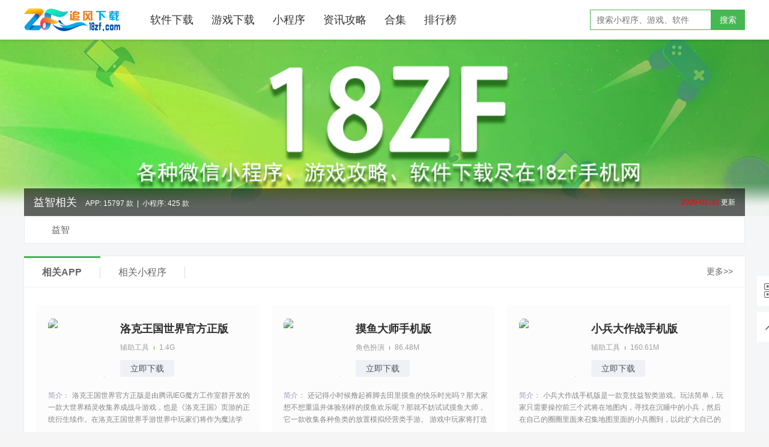

--- FILE ---
content_type: text/html; charset=utf-8
request_url: http://www.18zf.net/tag/yizhi/
body_size: 9831
content:
<!doctype html>
<html>
<head>
<meta http-equiv="Content-Type" content="text/html; charset=utf-8" />
<title>益智小程序_益智APP软件免费下载_益智哪里下载比较好-追风下载站</title>
<meta name="keywords" content="益智,益智app免费下载,益智哪个好" />
<meta name="description" content="益智app有哪些，2021最火益智排行榜，益智免费下载就来追风下载站，本站为大家整理了益智类app免费下载，更多益智app无捆绑安全绿色软件欢迎大家来下载体验" />

<meta http-equiv="X-UA-Compatible" content="IE=Edge" />
<meta http-equiv="mobile-agent" content="format=xhtml; url=http://m.18zf.net/tag//tag/yizhi//">
<meta http-equiv="mobile-agent" content="format=html5; url=http://m.18zf.net/tag//tag/yizhi//">
<meta name="renderer" content="webkit">
<meta name="applicable-device" content="pc">
<meta name="robots" content="all">
<meta http-equiv="Cache-Control" content="no-transform" />
<meta http-equiv="Cache-Control" content="no-siteapp" />
<link rel="stylesheet" href="/static/css/common.css">
<link href="/static/v1/css/base.css" type="text/css" rel="stylesheet">
<link href="/static/v1/css/label.css" type="text/css" rel="stylesheet">
<link rel="shortcut icon" type="image/x-icon" href="/static/img/favicon.ico">
<script type="text/javascript" src="/static/v1/js/jquery.js"></script>
<script type="text/javascript" src="/static/v1/js/config.js"></script>
<script type="text/javascript">
if(/AppleWebKit.*mobile/i.test(navigator.userAgent)){if(window.location.href.indexOf("from=mobile")==-1&&document.cookie.indexOf("from=mobile")==-1){try{if(/Android|webOS|iPhone|iPod|iPad/i.test(navigator.userAgent)){window.location.href="http://m.18zf.net"+location.pathname}}catch(e){}}}
</script>
</head>
<body class="newbg">
<div class="header">
<div class="logo-wrap">
<div class="inner bigw">
<h1 class="logo">追风下载站</h1>
<span class="header-nav-btn icon-sanheng"></span>
<div class="header-nav">
<a href="/soft/">软件下载</a>
<a href="/youxi/">游戏下载</a>
<a href="/app/">小程序</a>

<a href="/topic/">资讯攻略</a>
<a href="/zt/">合集</a>
<a href="/top/">排行榜</a>
</div>
<form class="header-search" action='/e/sch/index.php' method="GET" name="search_news">
<input type="hidden" name="field" value="2">
<input type="text" class="query" name="keyboard" placeholder="搜索小程序、游戏、软件">
<button class="submit" type="submit">搜索</button>
</form>
</div>
</div>
</div>
<div class="t_bg" style="background-image:url(/static/images/def_pc.jpg)"></div>
<div class="t_box">
<div class="t_title">
<h1>益智相关</h1>
<span>APP: 15797 款 &nbsp;|&nbsp; 小程序: 425 款</span>
<span class="fr"><FONT color=red>2026-01-31</FONT> 更新</span>
</div>
<div class="t_main">
<div class="t_desc">益智</div>
</div>
</div>
<div class="main_wrap">
<ul class="tab_menu clearfix">
<li class="cur"><span>相关APP</span></li>
<li><span>相关小程序</span></li>
<a href="/stags/752-0.html" title="更多益智相关" class="more" target="_blank" rel="nofollow">更多&gt;&gt;</a>
</ul>
<div class="wrap pt0 clearfix">
<div class="downlist clearfix Min1_cent">
<ul class="lbtags">
<li>
<a target="_blank" href="/youxi/297177.html" class="img" title="洛克王国世界官方正版">
<img src="https://www.18zf.net/d/file/p/2025/1023/ihz30beerxi.jpg" />
<img class="Os_110Icon" src="/static/img/icon_az.png" width="110" height="110" /></a>
<div class="info">
<h3><a target="_blank" href="/youxi/297177.html" class="bt" title="洛克王国世界官方正版">洛克王国世界官方正版</a></h3>
<div class="bq">辅助工具<span></span>1.4G</div>
<a rel="nofollow" target="_blank" href="/youxi/297177.html" class="downl" title="洛克王国世界官方正版">立即下载</a>
</div>
<div class="miaoshu"><p><span>简介：</span>	洛克王国世界官方正版是由腾讯IEG魔方工作室群开发的一款大世界精灵收集养成战斗游戏，也是《洛克王国》页游的正统衍生续作。在洛克王国世界手游世界中玩家们将作为魔法学院...</p></div>
</li>
<li>
<a target="_blank" href="/youxi/297154.html" class="img" title="摸鱼大师手机版">
<img src="https://www.18zf.net/d/file/p/2025/1018/c0rjvjkejyv.jpg" />
<img class="Os_110Icon" src="/static/img/icon_az.png" width="110" height="110" /></a>
<div class="info">
<h3><a target="_blank" href="/youxi/297154.html" class="bt" title="摸鱼大师手机版">摸鱼大师手机版</a></h3>
<div class="bq">角色扮演<span></span>86.48M</div>
<a rel="nofollow" target="_blank" href="/youxi/297154.html" class="downl" title="摸鱼大师手机版">立即下载</a>
</div>
<div class="miaoshu"><p><span>简介：</span>	还记得小时候撸起裤脚去田里摸鱼的快乐时光吗？那大家想不想重温并体验别样的摸鱼欢乐呢？那就不妨试试摸鱼大师，它一款收集各种鱼类的放置模拟经营类手游。	游戏中玩家将打造属...</p></div>
</li>
<li>
<a target="_blank" href="/youxi/297138.html" class="img" title="小兵大作战手机版">
<img src="https://www.18zf.net/d/file/p/2025/1015/kv2reziyk2y.jpg" />
<img class="Os_110Icon" src="/static/img/icon_az.png" width="110" height="110" /></a>
<div class="info">
<h3><a target="_blank" href="/youxi/297138.html" class="bt" title="小兵大作战手机版">小兵大作战手机版</a></h3>
<div class="bq">辅助工具<span></span>160.61M</div>
<a rel="nofollow" target="_blank" href="/youxi/297138.html" class="downl" title="小兵大作战手机版">立即下载</a>
</div>
<div class="miaoshu"><p><span>简介：</span>	小兵大作战手机版是一款竞技益智类游戏。玩法简单，玩家只需要操控前三个武将在地图内，寻找在沉睡中的小兵，然后在自己的圈圈里面来召集地图里面的小兵圈到，以此扩大自己的队伍，...</p></div>
</li>
<li>
<a target="_blank" href="/youxi/297132.html" class="img" title="船舶模拟器手机版">
<img src="https://www.18zf.net/d/file/p/2025/1014/dpyjmryd2pd.jpg" />
<img class="Os_110Icon" src="/static/img/icon_az.png" width="110" height="110" /></a>
<div class="info">
<h3><a target="_blank" href="/youxi/297132.html" class="bt" title="船舶模拟器手机版">船舶模拟器手机版</a></h3>
<div class="bq">辅助工具<span></span>163.2M</div>
<a rel="nofollow" target="_blank" href="/youxi/297132.html" class="downl" title="船舶模拟器手机版">立即下载</a>
</div>
<div class="miaoshu"><p><span>简介：</span>	船舶模拟器手机版(Ship Simulator)是一款以海上运输货物为题材的模拟经营手游，玩家将在这里接受任务、装载船只、选择目的地并启动发动机在海洋运输，完成任务可获得奖励，当货...</p></div>
</li>
<li>
<a target="_blank" href="/youxi/297102.html" class="img" title="精灵猎人">
<img src="https://www.18zf.net/d/file/p/2025/0925/hknjl5huhcp.jpg" />
<img class="Os_110Icon" src="/static/img/icon_az.png" width="110" height="110" /></a>
<div class="info">
<h3><a target="_blank" href="/youxi/297102.html" class="bt" title="精灵猎人">精灵猎人</a></h3>
<div class="bq">角色扮演<span></span>11.08M</div>
<a rel="nofollow" target="_blank" href="/youxi/297102.html" class="downl" title="精灵猎人">立即下载</a>
</div>
<div class="miaoshu"><p><span>简介：</span>	精灵猎人是一款魔性放置闯类手游，它融合水果及三国元素，为其呈现极其搞笑的外观形象，玩家可以通过招募或击败BOSS获得宝箱进行获取，并搭配它们前往关卡自动战斗。同时，精灵猎人...</p></div>
</li>
<li>
<a target="_blank" href="/youxi/297042.html" class="img" title="萌宅物语官方正版">
<img src="https://www.18zf.net/d/file/p/2025/0915/1k0240loye0.jpg" />
<img class="Os_110Icon" src="/static/img/icon_az.png" width="110" height="110" /></a>
<div class="info">
<h3><a target="_blank" href="/youxi/297042.html" class="bt" title="萌宅物语官方正版">萌宅物语官方正版</a></h3>
<div class="bq">辅助工具<span></span>168.26M</div>
<a rel="nofollow" target="_blank" href="/youxi/297042.html" class="downl" title="萌宅物语官方正版">立即下载</a>
</div>
<div class="miaoshu"><p><span>简介：</span>	萌宅物语官方版是一款手绘风的休闲模拟经营类游戏，在这里你可以打造你梦想中的小家，设置增加各种小猫咪、家居，认识恋人，为他制作食物，每天过着无忧无虑的生活，可能这就是每个人...</p></div>
</li>
<li>
<a target="_blank" href="/youxi/297032.html" class="img" title="我的城市睡衣派对游戏(My City Pajama Party)">
<img src="https://www.18zf.net/d/file/p/2025/0912/0iabcgodksy.jpg" />
<img class="Os_110Icon" src="/static/img/icon_az.png" width="110" height="110" /></a>
<div class="info">
<h3><a target="_blank" href="/youxi/297032.html" class="bt" title="我的城市睡衣派对游戏(My City Pajama Party)">我的城市睡衣派对游戏(My City Pajama Party)</a></h3>
<div class="bq">角色扮演<span></span>146.29M</div>
<a rel="nofollow" target="_blank" href="/youxi/297032.html" class="downl" title="我的城市睡衣派对游戏(My City Pajama Party)">立即下载</a>
</div>
<div class="miaoshu"><p><span>简介：</span>	我的城市睡衣派对（My City Pajama Party）是一款非常好玩的模拟经营类手游，游戏玩法非常的新颖有趣。在游戏中你将进入一个睡衣派对，作为一个职场人，你要做的是每天都抱着学习的...</p></div>
</li>
<li>
<a target="_blank" href="/youxi/296966.html" class="img" title="NB实验室学生端">
<img src="https://www.18zf.net/d/file/p/2025/0827/00owxcgeweh.jpg" />
<img class="Os_110Icon" src="/static/img/icon_az.png" width="110" height="110" /></a>
<div class="info">
<h3><a target="_blank" href="/youxi/296966.html" class="bt" title="NB实验室学生端">NB实验室学生端</a></h3>
<div class="bq">角色扮演<span></span>71.76M</div>
<a rel="nofollow" target="_blank" href="/youxi/296966.html" class="downl" title="NB实验室学生端">立即下载</a>
</div>
<div class="miaoshu"><p><span>简介：</span>	NB实验室学生端是一款专为初高中学生设计的虚拟实验学习类手游，游戏结合了教育与娱乐的元素，通过模拟实验帮助小伙伴们轻松掌握物理、化学以及生物等学科的实验原理和操作技...</p></div>
</li>
<li>
<a target="_blank" href="/youxi/296955.html" class="img" title="迷你小镇梦幻乐园">
<img src="https://www.18zf.net/d/file/p/2025/0826/01cm0ilkrwj.jpg" />
<img class="Os_110Icon" src="/static/img/icon_az.png" width="110" height="110" /></a>
<div class="info">
<h3><a target="_blank" href="/youxi/296955.html" class="bt" title="迷你小镇梦幻乐园">迷你小镇梦幻乐园</a></h3>
<div class="bq">辅助工具<span></span>68.68M</div>
<a rel="nofollow" target="_blank" href="/youxi/296955.html" class="downl" title="迷你小镇梦幻乐园">立即下载</a>
</div>
<div class="miaoshu"><p><span>简介：</span>	迷你小镇梦幻乐园(Tiny Dolls Dream World)是一款模拟小镇治愈游戏。玩家可以在这里放置数十种不同的角色，它们拥有可爱的外观，且支持对其DIY形象，将角色放置在房间后它们会自...</p></div>
</li>
<li>
<a target="_blank" href="/youxi/296952.html" class="img" title="碧优蒂的小镇国际服">
<img src="https://www.18zf.net/d/file/p/2025/0825/52w3z053uxe.jpg" />
<img class="Os_110Icon" src="/static/img/icon_az.png" width="110" height="110" /></a>
<div class="info">
<h3><a target="_blank" href="/youxi/296952.html" class="bt" title="碧优蒂的小镇国际服">碧优蒂的小镇国际服</a></h3>
<div class="bq">角色扮演<span></span>217.06M</div>
<a rel="nofollow" target="_blank" href="/youxi/296952.html" class="downl" title="碧优蒂的小镇国际服">立即下载</a>
</div>
<div class="miaoshu"><p><span>简介：</span>	碧优蒂的小镇国际服（BUD Town）是一款以模拟小镇生活题材的经营养成手游。游戏内为玩家构建一个虚拟地图，您可以用独特的元素装饰小镇的每个角落，使其成为一个美丽而充满活力的...</p></div>
</li>
<li>
<a target="_blank" href="/youxi/296943.html" class="img" title="Bungo Tales国际服">
<img src="https://www.18zf.net/d/file/p/2025/0824/i3dhlb02hxy.jpg" />
<img class="Os_110Icon" src="/static/img/icon_az.png" width="110" height="110" /></a>
<div class="info">
<h3><a target="_blank" href="/youxi/296943.html" class="bt" title="Bungo Tales国际服">Bungo Tales国际服</a></h3>
<div class="bq">角色扮演<span></span>79.04M</div>
<a rel="nofollow" target="_blank" href="/youxi/296943.html" class="downl" title="Bungo Tales国际服">立即下载</a>
</div>
<div class="miaoshu"><p><span>简介：</span>	Bungo Tales国际服（文豪迷犬怪奇谭）是由日本人气动漫《文豪野犬》正版授权改编手游。怀有文豪之名的异能战斗，在这里开幕！	游戏匠心打造，原版声优助阵，对动漫剧情进行原味再现。...</p></div>
</li>
<li>
<a target="_blank" href="/youxi/296897.html" class="img" title="尤雅时光正版">
<img src="https://www.18zf.net/d/file/p/2025/0819/qlmznf02k1a.jpg" />
<img class="Os_110Icon" src="/static/img/icon_az.png" width="110" height="110" /></a>
<div class="info">
<h3><a target="_blank" href="/youxi/296897.html" class="bt" title="尤雅时光正版">尤雅时光正版</a></h3>
<div class="bq">角色扮演<span></span>561.4M</div>
<a rel="nofollow" target="_blank" href="/youxi/296897.html" class="downl" title="尤雅时光正版">立即下载</a>
</div>
<div class="miaoshu"><p><span>简介：</span>	尤雅时光正版是一款高度自由的生活类模拟换装游戏，同时也是尤雅时间国内代理的国服版本。游戏不仅支持玩家DIY角色形象，从发型、发型颜色、服装、面部、项链都由大家从几十种...</p></div>
</li>
</ul>
</div>
<div class="downlist clearfix Min1_cent" style="display:none;">
<ul class="lbtags">
<li>
<a target="_blank" href="/app/29558.html" class="img" title="小可爱猜成语">
<img src="https://www.18zf.net/d/file/aktpic/1009/e89ac4cbd9c95921.jpg" />
<img class="os_100icon" width="100" height="100" src="/static/img/icon_wx.png">
</a>
<div class="info">
<h3><a target="_blank" href="/app/29558.html" class="bt" title="小可爱猜成语">小可爱猜成语</a></h3>
<div class="bq">幽默搞笑<span></span>热度：51</div>
<a target="_blank" href="/app/29558.html" class="downl" title="小可爱猜成语">立即查看</a>
</div>
<div class="miaoshu"><p><span>简介：</span>小可爱猜成语是一款轻松好玩的成语游戏，边玩边学成语。成语填字接龙，越玩越有才！小可爱们快来猜猜看吧！展现你真正的文化底蕴！马上过年了，应付熊孩子的不二之选。小可爱猜成语小游...</p></div>
</li>
<li>
<a target="_blank" href="/app/29548.html" class="img" title="找不同pk版">
<img src="https://www.18zf.net/d/file/aktpic/1009/89f0895c875b7562.jpg" />
<img class="os_100icon" width="100" height="100" src="/static/img/icon_wx.png">
</a>
<div class="info">
<h3><a target="_blank" href="/app/29548.html" class="bt" title="找不同pk版">找不同pk版</a></h3>
<div class="bq">幽默搞笑<span></span>热度：51</div>
<a target="_blank" href="/app/29548.html" class="downl" title="找不同pk版">立即查看</a>
</div>
<div class="miaoshu"><p><span>简介：</span>找不同pk版是一款休闲趣味的小程序，看图找茬找不同，比眼力考智力，单人休闲、多人对战。找不同pk版小游戏进入方式1、微信内点击+号-扫一扫-扫描页面小程序码-打开小程序；2、在微...</p></div>
</li>
<li>
<a target="_blank" href="/app/29446.html" class="img" title="2021牛牛大吉">
<img src="https://www.18zf.net/d/file/aktpic/1009/5816214ac2e49b08.jpg" />
<img class="os_100icon" width="100" height="100" src="/static/img/icon_wx.png">
</a>
<div class="info">
<h3><a target="_blank" href="/app/29446.html" class="bt" title="2021牛牛大吉">2021牛牛大吉</a></h3>
<div class="bq">幽默搞笑<span></span>热度：62</div>
<a target="_blank" href="/app/29446.html" class="downl" title="2021牛牛大吉">立即查看</a>
</div>
<div class="miaoshu"><p><span>简介：</span>登录微信小程序“2021牛牛大吉”，使用钥匙开启宝箱有机会获得奖品，其中金钥匙有机会获得实物礼品、满减券、虚拟道具和积分；银钥匙有机会获得虚拟道具、满减券、积分；铜钥匙有机...</p></div>
</li>
<li>
<a target="_blank" href="/app/29438.html" class="img" title="谁是懂球王">
<img src="https://www.18zf.net/d/file/aktpic/1009/5e7dfdfe1293fe19.jpg" />
<img class="os_100icon" width="100" height="100" src="/static/img/icon_wx.png">
</a>
<div class="info">
<h3><a target="_blank" href="/app/29438.html" class="bt" title="谁是懂球王">谁是懂球王</a></h3>
<div class="bq">幽默搞笑<span></span>热度：41</div>
<a target="_blank" href="/app/29438.html" class="downl" title="谁是懂球王">立即查看</a>
</div>
<div class="miaoshu"><p><span>简介：</span>超刺激全民足球答题，西甲英超五大联赛应有尽有，还有中超亚冠和世界杯，伪球迷Or真懂球帝，一来便知。更有球星C罗和梅西，你更Pick谁？谁是懂球王小游戏进入方式1、微信内点击+号-扫一...</p></div>
</li>
<li>
<a target="_blank" href="/app/29429.html" class="img" title="篮球问答王">
<img src="https://www.18zf.net/d/file/aktpic/1009/1acca547be9cc5d9.jpg" />
<img class="os_100icon" width="100" height="100" src="/static/img/icon_wx.png">
</a>
<div class="info">
<h3><a target="_blank" href="/app/29429.html" class="bt" title="篮球问答王">篮球问答王</a></h3>
<div class="bq">幽默搞笑<span></span>热度：40</div>
<a target="_blank" href="/app/29429.html" class="downl" title="篮球问答王">立即查看</a>
</div>
<div class="miaoshu"><p><span>简介：</span>篮球迷的家园，好玩又有趣的答题，只要你爱好篮球就可以进来参与！篮球问答王小游戏进入方式1、微信内点击+号-扫一扫-扫描页面小程序码-打开小程序；2、在微信-发现-小程序，里面搜索...</p></div>
</li>
<li>
<a target="_blank" href="/app/29421.html" class="img" title="90坦克大战游戏">
<img src="https://www.18zf.net/d/file/aktpic/1009/bf85be0d7c12f32c.jpg" />
<img class="os_100icon" width="100" height="100" src="/static/img/icon_wx.png">
</a>
<div class="info">
<h3><a target="_blank" href="/app/29421.html" class="bt" title="90坦克大战游戏">90坦克大战游戏</a></h3>
<div class="bq">幽默搞笑<span></span>热度：40</div>
<a target="_blank" href="/app/29421.html" class="downl" title="90坦克大战游戏">立即查看</a>
</div>
<div class="miaoshu"><p><span>简介：</span>经典红白机游戏90坦克大战微信小游戏版本。90坦克大战游戏小游戏进入方式1、微信内点击+号-扫一扫-扫描页面小程序码-打开小程序；2、在微信-发现-小程序，里面搜索90坦克大战游...</p></div>
</li>
<li>
<a target="_blank" href="/app/29417.html" class="img" title="台阶神手">
<img src="https://www.18zf.net/d/file/aktpic/1009/071e33a45e50a25f.jpg" />
<img class="os_100icon" width="100" height="100" src="/static/img/icon_wx.png">
</a>
<div class="info">
<h3><a target="_blank" href="/app/29417.html" class="bt" title="台阶神手">台阶神手</a></h3>
<div class="bq">幽默搞笑<span></span>热度：44</div>
<a target="_blank" href="/app/29417.html" class="downl" title="台阶神手">立即查看</a>
</div>
<div class="miaoshu"><p><span>简介：</span>比跳一跳好玩100倍的台阶跳一跳，你想成为台阶高手吗？你的手速够快吗？你是真正的神手吗？快来试试看！台阶神手小游戏进入方式1、微信内点击+号-扫一扫-扫描页面小程序码-打开小程序...</p></div>
</li>
<li>
<a target="_blank" href="/app/29409.html" class="img" title="开心果冻宝宝">
<img src="https://www.18zf.net/d/file/aktpic/1009/64042d7e35f2f28e.jpg" />
<img class="os_100icon" width="100" height="100" src="/static/img/icon_wx.png">
</a>
<div class="info">
<h3><a target="_blank" href="/app/29409.html" class="bt" title="开心果冻宝宝">开心果冻宝宝</a></h3>
<div class="bq">幽默搞笑<span></span>热度：51</div>
<a target="_blank" href="/app/29409.html" class="downl" title="开心果冻宝宝">立即查看</a>
</div>
<div class="miaoshu"><p><span>简介：</span>果冻宝宝，跳一跳，看谁跳的更高。开心果冻宝宝小游戏进入方式1、微信内点击+号-扫一扫-扫描页面小程序码-打开小程序；2、在微信-发现-小程序，里面搜索开心果冻宝宝找到并打开。...</p></div>
</li>
<li>
<a target="_blank" href="/app/29408.html" class="img" title="涂鸦小能手">
<img src="https://www.18zf.net/d/file/aktpic/1009/942a2f68b5867bb9.jpg" />
<img class="os_100icon" width="100" height="100" src="/static/img/icon_wx.png">
</a>
<div class="info">
<h3><a target="_blank" href="/app/29408.html" class="bt" title="涂鸦小能手">涂鸦小能手</a></h3>
<div class="bq">幽默搞笑<span></span>热度：39</div>
<a target="_blank" href="/app/29408.html" class="downl" title="涂鸦小能手">立即查看</a>
</div>
<div class="miaoshu"><p><span>简介：</span>涂鸦小能手是一款休闲小游戏。涂鸦小能手小游戏进入方式1、微信内点击+号-扫一扫-扫描页面小程序码-打开小程序；2、在微信-发现-小程序，里面搜索涂鸦小能手找到并打开。...</p></div>
</li>
<li>
<a target="_blank" href="/app/29407.html" class="img" title="跑跑坦克">
<img src="https://www.18zf.net/d/file/aktpic/1009/7ccd41a0b3cec460.jpg" />
<img class="os_100icon" width="100" height="100" src="/static/img/icon_wx.png">
</a>
<div class="info">
<h3><a target="_blank" href="/app/29407.html" class="bt" title="跑跑坦克">跑跑坦克</a></h3>
<div class="bq">幽默搞笑<span></span>热度：40</div>
<a target="_blank" href="/app/29407.html" class="downl" title="跑跑坦克">立即查看</a>
</div>
<div class="miaoshu"><p><span>简介：</span>学好数理化，坦克对决我不怕！跑跑坦克小游戏进入方式1、微信内点击+号-扫一扫-扫描页面小程序码-打开小程序； 2、在微信-发现-小程序，里面搜索跑跑坦克找到并打开。 ...</p></div>
</li>
<li>
<a target="_blank" href="/app/29404.html" class="img" title="快乐源泉小程序涂鸦">
<img src="https://www.18zf.net/d/file/aktpic/1009/797b998dded464b8.jpg" />
<img class="os_100icon" width="100" height="100" src="/static/img/icon_wx.png">
</a>
<div class="info">
<h3><a target="_blank" href="/app/29404.html" class="bt" title="快乐源泉小程序涂鸦">快乐源泉小程序涂鸦</a></h3>
<div class="bq">幽默搞笑<span></span>热度：41</div>
<a target="_blank" href="/app/29404.html" class="downl" title="快乐源泉小程序涂鸦">立即查看</a>
</div>
<div class="miaoshu"><p><span>简介：</span>快乐源泉小瓶子。快乐源泉小程序涂鸦小程序进入方式1、微信内点击+号-扫一扫-扫描页面小程序码-打开小程序；2、在微信-发现-小程序，里面搜索快乐源泉小程序涂鸦找到并打开。...</p></div>
</li>
<li>
<a target="_blank" href="/app/29402.html" class="img" title="哥哥打大A">
<img src="https://www.18zf.net/d/file/aktpic/1009/5ff240a18f8062b8.jpg" />
<img class="os_100icon" width="100" height="100" src="/static/img/icon_wx.png">
</a>
<div class="info">
<h3><a target="_blank" href="/app/29402.html" class="bt" title="哥哥打大A">哥哥打大A</a></h3>
<div class="bq">幽默搞笑<span></span>热度：55</div>
<a target="_blank" href="/app/29402.html" class="downl" title="哥哥打大A">立即查看</a>
</div>
<div class="miaoshu"><p><span>简介：</span>正宗内蒙古打大A游戏，唯美界面，多种玩法，免费领金币，比赛赢红包！哥哥打大A小游戏进入方式1、微信内点击+号-扫一扫-扫描页面小程序码-打开小程序；2、在微信-发现-小程序，里面搜索哥...</p></div>
</li>
</ul>
</div>
</div>
</div>

<div class="Min_2 W1200">
<div class="Lef_7" id="zxzx">
<div class="btwrap"><h2>相关文章</h2></div>
<div class="Lsty_1">
<ul>
<li><i></i><a href="/topic/47139.html" title="金晨事件保险公司详述处理流程-网传报警并非事实" target="_blank">金晨事件保险公司详述处理流程-网传报警并非事实</a><span><FONT color=red>2026-01-30</FONT></span></li>
<li><i></i><a href="/topic/47138.html" title="我钟馗呢？《黑神话》新动态引热议：想听点别的" target="_blank">我钟馗呢？《黑神话》新动态引热议：想听点别的</a><span><FONT color=red>2026-01-30</FONT></span></li>
<li><i></i><a href="/topic/47137.html" title="《原子僵尸粉碎机》周年庆更新，1%倍速模式堪比“回合制”。" target="_blank">《原子僵尸粉碎机》周年庆更新，1%倍速模式堪比“回合制”。</a><span><FONT color=red>2026-01-30</FONT></span></li>
<li><i></i><a href="/topic/47136.html" title="金晨事发后-喜之郎果冻微博悄悄删除金晨代言内容" target="_blank">金晨事发后-喜之郎果冻微博悄悄删除金晨代言内容</a><span><FONT color=red>2026-01-30</FONT></span></li>
<li><i></i><a href="/topic/47135.html" title="“小丑”变“老丑”-巴里·基奥恩新造型太丑引关注" target="_blank">“小丑”变“老丑”-巴里·基奥恩新造型太丑引关注</a><span><FONT color=red>2026-01-30</FONT></span></li>
<li><i></i><a href="/topic/47134.html" title="IGN9分神剧！大萧条匪帮西部剧被评：乐趣十足" target="_blank">IGN9分神剧！大萧条匪帮西部剧被评：乐趣十足</a><span><FONT color=red>2026-01-30</FONT></span></li>
</ul>
</div>
</div>
</div>


<div class="Min_1 W1200">
<div class="btwrap"><p>最新下载</p></div>
<div class="Min1_cent">
<ul>
<li>
<a target="_blank" href="/soft/313286.html" class="img" title="脸书Facebook安卓版">
<img src="https://www.18zf.net/d/file/p/2026/0130/wazxhpn5yrq.jpg" />
<img class="Os_110Icon" src="/static/img/icon_az.png" width="110" height="110" /></a>
<div class="info">
<h3><a target="_blank" href="/soft/313286.html" class="bt" title="脸书Facebook安卓版">脸书Facebook安卓版</a></h3>
<div class="bq">社交通讯<span></span>131MB<span></span>2026-01-30</div>
<a rel="nofollow" target="_blank" href="/soft/313286.html" class="downl" title="脸书Facebook安卓版">立即下载</a>
</div>
<div class="miaoshu"><p><span>简介：</span>脸书Facebook有着非常出色的国际社交功能，吸引了全球各地的用户，尤其是年轻的小伙子和小姑娘们，纷纷加入这个社交平台，享受与朋友和家人保持联系的乐趣。脸书Facebook安卓版这个...</p></div>
</li>
<li>
<a target="_blank" href="/soft/313285.html" class="img" title="全是漫画免费版">
<img src="https://www.18zf.net/d/file/p/2026/0130/5jks3rpjvla.jpg" />
<img class="Os_110Icon" src="/static/img/icon_az.png" width="110" height="110" /></a>
<div class="info">
<h3><a target="_blank" href="/soft/313285.html" class="bt" title="全是漫画免费版">全是漫画免费版</a></h3>
<div class="bq">图书阅读<span></span>12MB<span></span>2026-01-30</div>
<a rel="nofollow" target="_blank" href="/soft/313285.html" class="downl" title="全是漫画免费版">立即下载</a>
</div>
<div class="miaoshu"><p><span>简介：</span>全是漫画免费版是一款正规的漫画阅读器软件，在这里为漫迷们整理了超多靠谱的漫画资源，将热门漫画和冷门漫画内容一网打尽，想要怎么看都是没问题的，全程没有弹窗广告干扰，也没有什...</p></div>
</li>
<li>
<a target="_blank" href="/soft/313284.html" class="img" title="bluesky">
<img src="https://www.18zf.net/d/file/p/2026/0130/ki45vg1ms1p.jpg" />
<img class="Os_110Icon" src="/static/img/icon_az.png" width="110" height="110" /></a>
<div class="info">
<h3><a target="_blank" href="/soft/313284.html" class="bt" title="bluesky">bluesky</a></h3>
<div class="bq">社交通讯<span></span>59MB<span></span>2026-01-30</div>
<a rel="nofollow" target="_blank" href="/soft/313284.html" class="downl" title="bluesky">立即下载</a>
</div>
<div class="miaoshu"><p><span>简介：</span>Bluesky，一款提供自由、安全和透明的交流环境的在线社交应用。创新的数据去中心化功能，能够有效减少仇恨言论与虚假信息的传播，同时赋予使用者更多掌控内容展示的权利。自带出...</p></div>
</li>
<li>
<a target="_blank" href="/soft/313283.html" class="img" title="肥猫阅读app">
<img src="https://www.18zf.net/d/file/p/2026/0130/yyvrbhplng3.jpg" />
<img class="Os_110Icon" src="/static/img/icon_az.png" width="110" height="110" /></a>
<div class="info">
<h3><a target="_blank" href="/soft/313283.html" class="bt" title="肥猫阅读app">肥猫阅读app</a></h3>
<div class="bq">图书阅读<span></span>29MB<span></span>2026-01-30</div>
<a rel="nofollow" target="_blank" href="/soft/313283.html" class="downl" title="肥猫阅读app">立即下载</a>
</div>
<div class="miaoshu"><p><span>简介：</span>肥猫阅读app是一款专为喜欢看小说的朋友们准备的手机阅读软件，在这款软件中大家可以搜索到自己喜欢的所有小说资源，并且全部都是优质资源，不会出现章节缺失的情况。软件中还没...</p></div>
</li>
<li>
<a target="_blank" href="/soft/313282.html" class="img" title="telegeram灰色版安卓版">
<img src="https://www.18zf.net/d/file/p/2026/0130/2zv0bdubvsu.jpg" />
<img class="Os_110Icon" src="/static/img/icon_az.png" width="110" height="110" /></a>
<div class="info">
<h3><a target="_blank" href="/soft/313282.html" class="bt" title="telegeram灰色版安卓版">telegeram灰色版安卓版</a></h3>
<div class="bq">社交通讯<span></span>75MB<span></span>2026-01-30</div>
<a rel="nofollow" target="_blank" href="/soft/313282.html" class="downl" title="telegeram灰色版安卓版">立即下载</a>
</div>
<div class="miaoshu"><p><span>简介：</span>telegeram灰色版安卓版是一款极其重视用户隐私与安全的社交聊天应用。采用了行业内最先进且强大的加密技术，以保护用户的聊天内容不被未授权访问或泄露。高水平的安全保障确...</p></div>
</li>
<li>
<a target="_blank" href="/soft/313281.html" class="img" title="YouTube中文官网版">
<img src="https://www.18zf.net/d/file/p/2026/0130/cqcxxusglye.jpg" />
<img class="Os_110Icon" src="/static/img/icon_az.png" width="110" height="110" /></a>
<div class="info">
<h3><a target="_blank" href="/soft/313281.html" class="bt" title="YouTube中文官网版">YouTube中文官网版</a></h3>
<div class="bq">影音播放<span></span>137MB<span></span>2026-01-30</div>
<a rel="nofollow" target="_blank" href="/soft/313281.html" class="downl" title="YouTube中文官网版">立即下载</a>
</div>
<div class="miaoshu"><p><span>简介：</span>YouTube这是一个支持中文语言的国际视频播放平台，汇聚了多种类型的视频，满足更多用户的观看需要。YouTube中文官网版有着超快的更新速度，为用户提供了一个便捷的平台，让大家能第...</p></div>
</li>
</ul>
</div>
</div>
<div class="Min_2 W1200">
<div class="Lef_7" id="zxzx">
<div class="btwrap"><h2>最新资讯</h2></div>
<div class="Lsty_1">
<ul>
<li><i></i><a href="/topic/47139.html" title="金晨事件保险公司详述处理流程-网传报警并非事实" target="_blank">金晨事件保险公司详述处理流程-网传报警并非事实</a><span><FONT color=red>2026-01-30</FONT></span></li>
<li><i></i><a href="/topic/47138.html" title="我钟馗呢？《黑神话》新动态引热议：想听点别的" target="_blank">我钟馗呢？《黑神话》新动态引热议：想听点别的</a><span><FONT color=red>2026-01-30</FONT></span></li>
<li><i></i><a href="/topic/47137.html" title="《原子僵尸粉碎机》周年庆更新，1%倍速模式堪比“回合制”。" target="_blank">《原子僵尸粉碎机》周年庆更新，1%倍速模式堪比“回合制”。</a><span><FONT color=red>2026-01-30</FONT></span></li>
<li><i></i><a href="/topic/47136.html" title="金晨事发后-喜之郎果冻微博悄悄删除金晨代言内容" target="_blank">金晨事发后-喜之郎果冻微博悄悄删除金晨代言内容</a><span><FONT color=red>2026-01-30</FONT></span></li>
<li><i></i><a href="/topic/47135.html" title="“小丑”变“老丑”-巴里·基奥恩新造型太丑引关注" target="_blank">“小丑”变“老丑”-巴里·基奥恩新造型太丑引关注</a><span><FONT color=red>2026-01-30</FONT></span></li>
<li><i></i><a href="/topic/47134.html" title="IGN9分神剧！大萧条匪帮西部剧被评：乐趣十足" target="_blank">IGN9分神剧！大萧条匪帮西部剧被评：乐趣十足</a><span><FONT color=red>2026-01-30</FONT></span></li>
<li><i></i><a href="/topic/47133.html" title="东映动画敲定《海贼王》接档新作：《龙珠超》" target="_blank">东映动画敲定《海贼王》接档新作：《龙珠超》</a><span><FONT color=red>2026-01-30</FONT></span></li>
<li><i></i><a href="/topic/47132.html" title="《勇者斗恶龙7：重制版》告别刷级地狱!支持双职业叠加、还能秒杀小怪" target="_blank">《勇者斗恶龙7：重制版》告别刷级地狱!支持双职业叠加、还能秒杀小怪</a><span><FONT color=red>2026-01-30</FONT></span></li>
</ul>
</div>
</div>
</div>
<div class="main_wrap">
<div class="wrap clearfix">
<div class="col_tit clearfix"><h2>标签推荐</h2></div>
<div class="l_box" id="l_box">
<a href="/tag/hebingdanqiuyouxi/" target="_blank">合并弹球游戏</a>
<a href="/tag/erweimashengchengzhizuoqi/" target="_blank">二维码生成制作器</a>
<a href="/tag/suoyoudianyingguanfangbanxiazai/" target="_blank">索有电影官方版下载</a>
<a href="/tag/hebinghouweitafangyouxi/" target="_blank">合并后卫塔防游戏</a>
<a href="/tag/sha(minguo1v1)xiaoshuo/" target="_blank">绉纱馄饨(民国1v1)小说</a>
<a href="/tag/jindingquanminyule/" target="_blank">金鼎全民娱乐</a>
<a href="/tag/zhonghongjiaoyuapp/" target="_blank">中宏教育app</a>
<a href="/tag/xiaomiexiangziyouxi/" target="_blank">消灭箱子游戏</a>
<a href="/tag/wuzhenyuchuanqi/" target="_blank">吴镇宇传奇</a>
<a href="/tag/tianmaxinbingxueshouyou/" target="_blank">天马新冰雪手游</a>
<a href="/tag/yangqikongjianshouyou/" target="_blank">氧气空间手游</a>
<a href="/tag/kaoqinbiao/" target="_blank">考勤表</a>
<a href="/tag/moninongchang24zhongwenban/" target="_blank">模拟农场24中文版</a>
<a href="/tag/dalvdongmangaoqingban/" target="_blank">打驴动漫高清版</a>
<a href="/tag/duitangzhengshiban/" target="_blank">堆糖正式版</a>
<a href="/tag/jingcaishipin/" target="_blank">精彩视频</a>
<a href="/tag/laobanbenchuanqi/" target="_blank">老版本传奇</a>
<a href="/tag/juquanquan/" target="_blank">剧圈圈</a>
<a href="/tag/kaixuanqipaiyouxi/" target="_blank">凯旋棋牌游戏</a>
<a href="/tag/baguizhixingsiji/" target="_blank">八桂智行司机</a>
</div>
</div>
</div>
<script src="/static/js/common.js"></script>
<script type="text/javascript" src="/static/v1/js/common.js"></script>
<script type="text/javascript" src="/static/v1/js/label.js"></script>
<div class="footer bigf">
<div class="inner">
<ul>
<li><a target="_blank" href="/tag/weixin/">微信小程序</a></li>
<li class="divide">|</li>
<li><a target="_blank" href="/tag/baidu/">百度小程序</a></li>
<li class="divide">|</li>
<li><a target="_blank" href="/tag/zhifubao/">支付宝小程序</a></li>
<li class="divide">|</li>
<li><a target="_blank" href="/tag/">标签聚合</a></li>
<li class="divide">|</li>
<li><a target="_blank" rel="nofollow" href="/page/business.html">联系我们</a></li>

</ul>
<p>Copyright &copy; 2017-2022 追风下载站(www.18zf.net) All Rights Reserved.

<script>
var _hmt = _hmt || [];
(function() {
  var hm = document.createElement("script");
  
  var s = document.getElementsByTagName("script")[0]; 
  s.parentNode.insertBefore(hm, s);
})();
</script>

</p>
<p><a target="_blank" rel="nofollow" href="http://www.beian.miit.gov.cn/" style="color:#888;">滇ICP备2024038399号-1</a></p>
<div class="fixed-btn">

<a class="mobile icon-erweima" href="javascript:;" title="手机访问" rel="nofollow">
<img src="/static/img/mobile.png" width="200" height="200" alt="追风下载站手机端二维码">
<i></i>
</a>
<a class="backtop icon-up" href="javascript:;" title="返回顶部" rel="nofollow"></a>
</div>
<script>
(function(){
    var bp = document.createElement('script');
    var curProtocol = window.location.protocol.split(':')[0];
    if (curProtocol === 'https'){
   bp.src = 'https://zz.bdstatic.com/linksubmit/push.js';
  }
  else{
  bp.src = 'http://push.zhanzhang.baidu.com/push.js';
  }
    var s = document.getElementsByTagName("script")[0];
    s.parentNode.insertBefore(bp, s);
})();
</script>


</div>
</div>
</body>
</html>

--- FILE ---
content_type: text/css
request_url: http://www.18zf.net/static/css/common.css
body_size: 3356
content:
html {
    background-color: #f5f5f5;
    height: 100%;
}
body {
    height: 100%;
}
.wrap {
    position: relative;
    min-height: 100%;
}
.header {
    position: fixed;
    z-index: 100;
    top: 0;
    left: 0;
    width: 100%;
    background-color: #fff;
    box-shadow: 0 0 6px rgba(0, 0, 0, .2);
}
.header .inner {
    width: 1200px;
    margin: 0 auto;
    font-size: 12px;
    color: #555;
}
.header .apply {
    float: right;
}
.header a {
    color: #555;
}
.logo-wrap {
    height: 40px;
    padding: 13px 0;
}
.logo {
    cursor: pointer;
    float: left;
    overflow: hidden;
    width: 160px;
    height: 40px;
    text-indent: -2000px;
	background: url(/static/img/FldXQ7vCNOZZy3_zm1NDU76vkq6O.png) no-repeat center;
	background-image: -webkit-image-set(url(/static/img/FldXQ7vCNOZZy3_zm1NDU76vkq6O.png) 1x, url(/static/img/FnTMdC18-QMmE8v0CtbkRia-2DPZ.png) 2x);
	background-image: -moz-image-set(url(/static/img/FldXQ7vCNOZZy3_zm1NDU76vkq6O.png) 1x, url(/static/img/FnTMdC18-QMmE8v0CtbkRia-2DPZ.png) 2x);
	background-image: -ms-image-set(url(/static/img/FldXQ7vCNOZZy3_zm1NDU76vkq6O.png) 1x, url(/static/img/FnTMdC18-QMmE8v0CtbkRia-2DPZ.png) 2x);
	background-image: -o-image-set(url(/static/img/FldXQ7vCNOZZy3_zm1NDU76vkq6O.png) 1x, url(/static/img/FnTMdC18-QMmE8v0CtbkRia-2DPZ.png) 2x);

}
.logo a {
    display: block;
    height: 40px;
    line-height: 200px;
}
.header-nav-btn {
    display: none;
}
.header-nav {
    float: left;
    width: 680px;
    margin-left: 50px;
    line-height: 40px;
    font-size: 16px;
	position:relative;
}
.header-nav a {
    margin-right: 25px;
    padding: 10px 0;
    color: #333;
    font-size: 14px;
}
.header-nav a:hover,
.header-nav .active {
    border-bottom: 2px solid #47b751;
    color: #47b751;
    text-decoration: none;
}

.header-nav-apply{
	font-weight:normal;
	background: #47b751;
    color: #fff;
    border-radius: 4px;
}
.header-nav a.header-nav-apply{
	color:#FFF;
	padding:5px 10px;
	font-size:16px;
}
.header-nav a.header-nav-apply:hover{
	text-decoration:none;
	border:none;
}
.bigw .header-nav a.header-nav-apply{
	font-size:16px;
}
.header-ad {
    float: left;
    width: 468px;
    margin-left: 20px;
}
.header-search {
    float: right;
    margin-top: 3px;
}
.header-search .query {
    float: left;
    width: 180px;
    height: 32px;
    line-height: 32px;
    padding: 0 10px;
    border: 1px solid #47b751;
    outline: 0 none;
    font-size: 14px;
}
.header-search .submit {
    float: left;
    cursor: pointer;
    opacity: 1;
    width: 56px;
    height: 34px;
    line-height: 34px;
    padding: 0;
    border: 0 none;
    outline: 0 none;
    background: #47b751;
    font-family: inherit;
    color: #fff;
    font-size: 14px;
}
.header-search .submit:hover {
    opacity: 0.8;
}
.breadcrumb {
    height: 44px;
    line-height: 44px;
    font-size: 14px;
    color: #555;
}
.breadcrumb a {
    color: #555;
}
.breadcrumb a:hover {
    text-decoration: none;
    color: #47b751;
}
.breadcrumb .icon-right {
    display: inline-block;
    width: 12px;
    margin: 0 2px;
    font-size: 12px;
}
.breadcrumb strong {
    color: #888;
}
.body {
    overflow: hidden;
    width: 1200px;
    margin: 0 auto 0;
    padding-top: 66px;
    padding-bottom: 120px;
}
.footer {
    /*   position: absolute; */
    bottom: 0;
    width: 100%;
    height: 70px;
    padding: 20px 0;
    line-height: 22px;
    background: #333;
    color: #888;
    text-align: center;
    font-size: 14px;
}
.footer .inner {
    position: relative;
    width: 1200px;
    margin: 0 auto;
}
.footer ul {
    font-size: 0;
    height: 22px;
}
.footer li {
    display: inline-block;
    *display: inline;
    color: #888;
    font-size: 14px;
}
.footer .divide {
    font-family: -webkit-body, sans-serif, Arial;
    padding: 0 4px;
}
.footer li a {
    margin: 0 2px;
    text-decoration: none;
    color: #888;
}
.footer .sponsor {
    height: 20px;
    line-height: 26px;
}
.footer .qiniu {
    text-decoration: none;
}
.fixed-btn {
    position: fixed;
    bottom: 150px;
    left: 50%;
    margin-left: 620px;
    width: 50px;
}
.fixed-btn a {
    position: relative;
    display: block;
    width: 50px;
    height: 50px;
    margin-top: 10px;
    background: #fff;
    line-height: 50px;
    color: #666;
    font-size: 28px;
    text-decoration: none;
}
.fixed-btn a:hover {
    background: #47b751;
    font-family: inherit;
    color: #fff;
    line-height: 25px;
}
.fixed-btn a:hover:before {
    position: absolute;
    top: 0;
    left: 0;
    width: 40px;
    margin-top: 5px;
    margin-left: 5px;
    content: "免费发布";
    font-size: 14px;
    line-height: 20px;
    text-align: center;
}
.fixed-btn .backtop {
    font-size: 28px;
}
.fixed-btn .backtop:hover:before {
    content: "返回顶部";
}
.fixed-btn .mobile img {
    display: none;
    position: absolute;
    top: -60px;
    left: -221px;
    max-width: none;
    width: 200px;
    height: 200px;
    outline: 1px solid #eee;
}
.fixed-btn .mobile i {
    display: none;
    position: absolute;
    top: 16px;
    left: -20px;
    width: 0;
    height: 0;
    border-top: 10px solid transparent;
    border-bottom: 10px solid transparent;
    border-left: 10px solid #fff;
}
.fixed-btn .mobile:hover img,
.fixed-btn .mobile:hover i {
    display: block;
}
.fixed-btn .mobile:hover:before {
    content: "手机访问";
}
.lazy {
    -webkit-transition: opacity 300ms ease-in-out;
    -moz-transition: opacity 300ms ease-in-out;
    -o-transition: opacity 300ms ease-in-out;
    transition: opacity 300ms ease-in-out;
    max-width: 100%;
    /*opacity: 0;*/
}
.lazy.b-loaded {
    opacity: 1;
}

/* list */
.list {
    margin-right: -20px;
    padding: 0 10px 10px;
    background-color: #fff;
}
.list .item {
    float: left;
    margin: 10px 18px 0 0;
}
.list a {
    display: block;
    width: 90px;
    padding: 8px 10px;
    border: 1px solid transparent;
    _border-color: #fff;
	position:relative;
}
.item a .os_icon{
	position:absolute;
	top: 7px;
    right: 9px;
	border: 1px solid #eee;
} 
.list a:hover {
    border-color: #e3e3e3;
}
.list span {
    display: block;
    overflow: hidden;
    -ms-text-overflow: ellipsis;
    text-overflow: ellipsis;
    white-space: nowrap;
    height: 26px;
    line-height: 26px;
    margin-top: 8px;
    text-align: center;
    font-size: 13px;
}
.list a:hover {
    text-decoration: none;
}
.list a:hover span {
    background: #47b751;
    color: #fff;
}
.item img {
    border-radius: 3px;
}

/* related */
.related {
    overflow: hidden;
    white-space: nowrap;
    font-size: 0;
}
.related .item {
    float: none;
    display: inline-block;
    font-size: 14px;
}

/* text list */
.tags-list {
    margin-bottom: 15px;
    padding: 1px 10px;
    font-size: 12px;
    background: #fff;
}
.tags-list dl {
    overflow: hidden;
    height: 22px;
    line-height: 22px;
    margin: 10px 0;
}
.tags-list dt {
    float: left;
    margin-right: 5px;
    padding: 0px 12px;
    border-radius: 2px;
    color: #fff;
}
.tags-list a {
    float: left;
    height: 22px;
    margin: 0 5px;
    padding: 0 5px;
    line-height: 22px;
    border-radius: 2px;
    color: #666;
}
.tags-list a:hover {
    background: #47b751;
    text-decoration: none;
    color: #fff;
}
.tags-list .tags-hot {
    background: #ff956b;
}
.tags-list .tags-recommend {
    background: #89c3ff;
}
.tags-list .tags-else {
    background: #9ba3f6;
}

/* 内链 */
.internal {
    margin: 5px -10px 5px 0;
}
.internal a {
    margin-right: 10px;
    color: #428bca;
    text-decoration: none;
}
.internal a:hover {
    color: #5698da;
    text-decoration: none;
}

/* ad */
.two-poster {
    overflow: hidden;
    max-height: 90px;
    margin-bottom: 15px;
}
.left-poster {
    float: left;
    width: 728px;
    max-height: 90px;
    background: #fff;
}
.right-poster {
    float: right;
    width: 300px;
    max-height: 90px;
    background: #fff;
}

/* iconfont */
@font-face {
    font-family: "iconfont";
    src: url('/static/fonts/iconfont.eot?t=1486634588101'); /* IE9*/
    src: url('/static/fonts/iconfont.eot?t=1486634588101#iefix') format('embedded-opentype'), /* IE6-IE8 */
    url('/static/fonts/iconfont.woff?t=1486634588101') format('woff'), /* chrome, firefox */
    url('/static/fonts/iconfont.ttf?t=1486634588101') format('truetype'), /* chrome, firefox, opera, Safari, Android, iOS 4.2+*/
    url('/static/fonts/iconfont.svg?t=1486634588101#iconfont') format('svg'); /* iOS 4.1- */
}
[class^="icon-"], [class*=" icon-"] {
    font-family: "iconfont" !important;
    font-size: 16px;
    font-style: normal;
    -webkit-font-smoothing: antialiased;
    -moz-osx-font-smoothing: grayscale;
}
.icon-erweima:before {
    content: "\e642";
}
.icon-down:before {
    content: "\e688";
}
.icon-up:before {
    content: "\e689";
}
.icon-left:before {
    content: "\e68a";
}
.icon-right:before {
    content: "\e68b";
}
.icon-write:before {
    content: "\e6ac";
}
.icon-sousuo:before {
    content: "\e651";
}
.icon-sanheng:before {
    content: "\e60f";
}
.icon-home:before {
    content: "\e650";
}


/*gaiban*/
.header .logo-wrap .bigw{
	width:1200px;
}
.bigw .header-nav{
	font-size:18px;
	width:700px;
}
.bigw .header-nav a{
	font-size:18px;
}
.bigw .header-search .submit{
	font-size:14px;
}
.bigw .header-search .query{
	font-size:14px;
}
.bigc{width:1200px;}
.bigc .slide{
	width:800px;
	height:289px;
}
.bigc .small-banner{
	width:380px;
}
.bigc .module h2{
	font-size:18px;
}
.bigc .list .zx{
	font-size:15px;
	margin-right:30px;
	width:47%;
}
.bigc .list .zx a{
	width:78%;
}
.bigc .list span{
	font-size:15px;
}
.bigc .txnav span,.bigc .nxnav span{
	font-size:14px;
}
.bigc .list .item{margin:10px 21px 0 0;}
.bigc .tags-list{
	font-size:15px;
}
.bigc .link a{
	font-size:14px;
}
.bigc .breadcrumb{
	font-size:14px;
}
div.bigf{
	font-size:14px;
} 
.bigf .fixed-btn{margin-left:620px;}
.bigf.footer li{
	font-size:14px;
}
.bigf.footer .inner{
	width:1200px;
}

.loginbox {
    width: 408px;
    text-align: center;
    padding: 32px;
    box-sizing: border-box;
}
.loginbox >a .logo1 {
    width: 124px;
    margin-left: 6px;
}
.loginbox .hr,.login-way span{
	background: url(/static/img/lite.png);
}
.loginbox .hr {
    font-size: 16px;
    color: #c5c5c5;
    width: 350px;
    height: 1px;
    margin: 36px auto;
    background-position: -820px -67px;
    position: relative;
}
.loginbox .hr p {
    vertical-align: middle;
    margin-top: -28px;
    display: inline-block;
}
.login-way a {
    display: inline-block;
    font-size: 16px;
    color: #c5c5c5;
    margin: 0 42px;
}
.login-way span{
	display: inline-block;
    width: 62px;
    height: 62px;
    margin-bottom: 4px;
}
.login-way .qq {
    background-position: -988px 0;
}
.login-way .qq:hover {
    background-position: -1174px 0;
}
.login-way .wx {
    background-position: -1050px 0;
}
.login-way .wx:hover {
    background-position: -1236px 0;
}
.login-way a:hover{
	text-decoration:none;
}
#UserIcon{
	width:40px;
	height:40px;
	border-radius:100%;
	position:absolute;
	right:0px;
}
.header-nav .userL:hover{
	border:none;
}
/*login*/
.nologin{
	text-align:center;
	padding:40px 0;
}
.nologin a{
	color:#47b751;
	opacity: 0.6;
}
.newnames{
	display: inline-block;
    background: #efefef;
    border-radius: 3px;
	margin-right: 10px;
}
.newnames .cmicon{
	width:32px;
	height:32px;
	border-radius:100%;
}
.newnames .cmname{
	font-style:normal;
	padding:0 10px;
	color:#666;
	font-size:17px;
}

        /*禁止选中文字
        body {
            -moz-user-select: none;
            
            -webkit-user-select: none;
            
            -ms-user-select: none;
            
            -khtml-user-select: none;
            
            user-select: none;
        }*/


--- FILE ---
content_type: text/css
request_url: http://www.18zf.net/static/v1/css/label.css
body_size: 6725
content:
.newbg{background:#F5F6F8;}
a{color:#666;}
i,em{font-style:normal;}
.main_wrap{width:1200px;margin:20px auto;background:#fff;border:1px solid #E8EDF0;}
.main_wrap .wrap{padding:20px;}
.main_wrap .pt0{padding-top:0;}
.main_wrap .wrap .col_tit{padding:0 0 15px 0;border-bottom:1px solid #eee;}
.main_wrap .wrap .col_tit h2{font-weight:bold;border-left:5px solid #47b751;padding:0 0 0 8px;font-size:18px;color:#2e2e2e;}

.app-list ul {width: 890px;padding: 0;margin: 0;overflow: hidden;}
.app-list li {border-width: 1px;width: 380px;float: left;padding: 8px 10px;margin-right: 25px;margin-top: 20px;height: 91px;position: relative;border-radius: 2px;background: #fff;border-color: #ececec;border-style: solid;border-width: 1px 1px 1px 1px;}
.app-list .img-icon {margin-right: 14px;}
.app-list .list_detail a {font-size: 16px;font-weight: bold;height: 26px;line-height: 26px;overflow: hidden;display: block;color: #555}
.app-list .list_detail p {height: 25px;line-height: 30px;overflow: hidden;white-space:nowrap;text-overflow:ellipsis;font-size: 13px;color:#999;}
.app-list span {padding-right: 15px;}
.app-list li img {width: 90px;height: 90px;margin-right: 15px;border-radius: 12px;}
.app-list li .list_detail {padding-top: 5px;}
.app-list li .game_down {width: 30px;height: 30px;background:url([data-uri]);background-size:30px;position: absolute;display: none;bottom: 6px;right: 6px}
.app-list li:hover {border: 1px solid #47b751;border-color: #47b751;box-shadow: 0px 0px 2px #47b751;}
.app-list li:hover .game_down {display: block;}
.listinfo_02 li a.current{border-color:#47b751;color:#47b751;}
.news-list .a_img{width:190px;height:130px;overflow:hidden;float:left;}
.news-list li {padding:20px 0;border-bottom:1px solid #EDEDED;height:130px;overflow:hidden;}
.news-list img{max-width:190px;min-height:130px;overflow:hidden;}
.news-list li p {float:right;widtH:624px;color:#777;}
.news-list li b {font-size:18px;font-weight:800;padding:1px 0 6px;display:block;overflow:hidden;width:624px;white-space:nowrap;}
.news-list li b a{color:#555;}
.news-list li b a:hover{color:#47b751;}
.news-list li b,.news-list li span,.news-list li i {display:inline-block;line-heighT:30px;height:30px;}
.news-list li b img {float:left;width:32px;height:32px;margin-right:6px;border-radius: 6px;}
.news-list li i {float:left;font-size:13px;font-style:normal;padding-right:20px;color:#666;}
.news-list li i s{font-style:normal;text-decoration:none;background:#f9a019;color:#fff;padding:1px 3px;border-radius:1px;text-align:center;}
.news-list li em {position: relative;width:100px;float:right;background: url(/static/images/star.gif) repeat-x bottom;height: 16px;overflow: hidden;margin-right:8px;margin-top:5px;}
.news-list li span {height:60px;overflow:hidden;width:100%;color:#888;}

.classli {margin:0;clear:both;background:#fff;font-size:14px;}
.classli li {border-bottom:1px solid #EBEBEB;padding:10px 10px;overflow: hidden;}
.classli li span {float:left;width:50px;line-height:36px;display:block;}
.classli li p {float:left;width:1074px;}
.classli li a,.classli li a:visited {float:left;padding:0px 9px 0px;display:block;line-height:28px;height:28px;margin-right:2px;margin:5px 10px 5px 0;}
.classli li a:hover,.classli li a.curr,.classli li a.curr:visited {background:#47b751;color:#fff; text-decoration:none;border-radius:2px;}
.classli .uplink {line-height:36px;height:36px;}
.classli .uplink em {float:left;display:block;height:36px;font-style:normal;border-radius:10px}
.classli .uplink a {float:left;line-height:34px;height:34px;width:100px;text-align:center;border:1px solid #47b751;border-left:0;margin:0;}
.classli .uplink a#bcss0 {border-radius:5px 0 0 5px;border-left:1px solid #47b751}
.classli .uplink a#bcss3 {border-radius:0 5px 5px 0}

.author-intro {height:158px;margin:0;padding:0;background-color:#fff;border:1px solid #f2f2f2;border-top:none;overflow:hidden;}
.author-intro .col-a {width:158px;margin:0;text-align:center;float: left;}
.author-intro .col-b {width:666px;padding:19px 0;float: left;}
.author-intro .col-c {width:195px;background-color:#f4f4f4;float: left;}
.author-intro .col-c .entrance {height:118px;width:195px;padding-top:40px;text-align:center;display:block;text-decoration:none;}
.author-intro .col-a img {margin:19px;border-radius:50%;}
.author-intro .col-a a:hover img {border-radius:0;}
.entrance p {font-size:20px;line-height:1.5;color:#999;}
.entrance p span {font-size:28px;margin-right:5px;}
.entrance i {width:23px;height:19px;background:url(/static/images/author_def.png) no-repeat 0 -60px;display:inline-block;}
.entrance:hover { background-color:#288bde;}
.entrance:hover p {color:#fff;}
.entrance:hover i {background-position:-30px -60px;}
.author-intro .author-name {margin-bottom:14px;overflow:hidden;zoom:1;}
.author-intro .author-name strong ,.author-intro .author-name a {display:block;float:left;}
.author-intro .author-name strong {margin-right:25px;font-size:20px;color:#47b751;line-height: 30px;}
.author-intro .author-name a {width:42px;height:20px;margin-right:10px;padding:0 5px 0 8px;line-height:20px;border-radius:3px;border:1px solid #e5e5e5;text-decoration:none;overflow:hidden;_line-height:22px;background-color:#fff;margin-top: 2px;}
.author-intro .author-name .author-follow i {margin:5px 3px 0 0;_margin-right:0;}
.author-intro .author-name .author-up i {margin:4px 3px 0 0;_margin-right:0;float: left;}
.author-intro .author-name .author-up em {width:22px;display:block;float:left;text-align:center;}
.author-intro .author-name a:hover {background-color:#08A32C;color:#fff;border:1px solid #078424;}
.author-intro .author-name .author-follow:hover i {background-position:-30px 0;}
.author-intro .author-name .author-up:hover i {background-position:-30px -20px;}
.author-type {margin-bottom:12px;font-size:14px;line-height:18px;}
.author-type i {width:18px;height:18px;margin-right:5px;background:url(/static/images/sprite.png) no-repeat -60px -20px;display:block;float:left;}
.author-extra {margin-right:20px;}
.author-extra p {font-size:14px;margin-bottom: 8px;}
.author-extra span {color:#999;}
.author-extra em {margin-right:35px;}
.author-up i {width:14px;height:13px;background:url(/static/images/sprite.png) no-repeat 0 -20px;}
.author-up i {display:block;float:left;}

.author-news{border:0;height:140px;}
.author-news .col-b{width:650px;padding:0;}
.author-news .col-a img{margin:0 10px 0 10px;}

.boxbg {margin-top:24px;background:#fff;padding:20px;}
.downlist {margin-top:10px;}
.downlist ul{height:100%;overflow:hidden}
.downlist li {padding:15px 10px 15px 10px;float:left;width:560px;border-bottom:1px solid #F4F4F4}
.downlist li:hover {background:#F4F4F4}
.downlist .g {position: relative;float:left;widtH:90px;}
.downlist .g i{background: url(/static/images/bg_90.png);width: 90px;height: 90px;position: absolute;top: 0;left: 0;}
.downlist .g img {widtH:90px;height:90px;border-radius:10px}
.downlist .ginfo {float:left;padding-left:24px;widTH:305px;font-size:12px;color:#999}
.downlist .ginfo b {display:block;line-height:36px;height:36px;font-size:17px;overflow:hidden;widtH:425px;font-weight:400}
.downlist .ginfo i {float:left;display:block;line-height:26px;height:26px;padding-right:14px;font-style:normal;font-size:13px;}
.downlist .ginfo .sj{width:115px;padding-right:0;}
.downlist .ginfo p {display:block;line-height:28px;height:28px;overflow:hidden;widtH:300px}
.downlist a.durl {widtH:112px;height:38px;line-height:38px;text-align:center;font-size:18px;border:1px solid #47b751;color:#47b751;display:block;float:right;margin:43px 15px 0 0}
.downlist a.durl:hover {background:#47b751;color:#fff}
.downlist .g .sign{position:absolute;width:45px;height:50px;top:0;left:0;z-index:1;background:url(/static/images/sign_icon.png) no-repeat;}
.downlist .g .sign_1{background-position:-150px 1px;}
.downlist .g .sign_2{background-position:0 1px;}
.downlist .g .sign_3{background-position:-613px 1px;}
.downlist .g .sign_4{background-position:-48px 1px;}
.downlist .g .sign_5{background-position:-200px 1px;}
.downlist .g .sign_6{background-position:-252px 1px;}
.downlist .g .sign_7{background-position:-303px 1px;}
.downlist .g .sign_8{background-position:-355px 1px;}
.downlist .g .sign_9{background-position:-407px 1px;}
.downlist .g .sign_10{background-position:-459px 1px;}
.downlist .g .sign_11{background-position:-511px 1px;}
.downlist .g .sign_12{background-position:-562px 1px;}
.downlist .g .sign_13{background-position:-668px 1px;}
.downlist .g .sign_14{background-position:-721px 1px;}
.downlist .g .sign_15{background-position:-778px 1px;}

.lbtags .g{margin-top:2px;}
.lbtags .ginfo b {height:26px;line-height:24px;}
.lbtags .ginfo i {height:22px;line-height:22px;font-size:12px;}
.lbtags .ginfo p {height:22px;line-height:20px;font-size:13px;}
.lbtags .lbs {margin-top:3px;}
.lbtags .lbs {color:#666;height:20px;overflow:hidden;display:block;}
.lbtags .lbs  i{font-size:12px;color:#fff;background:#999;border-radius:4px;padding:1px 3px;margin-right:6px;display: inline-block;line-height: normal;height: auto;}

.applist {width: 100%;overflow: hidden;}
.applist ul {width: 100%;overflow: hidden;}
.applist li {float: left;width: 72px;height: 119px;padding: 10px 13px;margin-top: 10px;text-align: center;position: relative;border: 1px solid #fff;}
.applist li .icon img {width: 72px;height: 72px;-moz-border-radius: 10px;-webkit-border-radius: 10px;border-radius: 10px;}
.applist li .txt a {color:#555;height:25px;line-height:25px;overflow:hidden;display:block;padding-top:5px;font-size:14px;}
.applist li .txt p {color: #999;font-size:12px;}
.applist li .down {display:none;position:absolute;bottom:10px;left:11px;width:72px;height:33px;text-align:center;font-weight:bold;line-height:33px;background-color:#47b751;}
.applist li .down a {color:#fff;font-size:15px;font-weight:400;}
.applist li:hover .txt{display: none;}
.applist li:hover .down{display: block;}

.tabNav{width:1100px;display:block;height:24px;overflow:hidden;margin:0 0 0 20px;}
.tabNav  a{display:block;float:left;height:24px;line-height:24px;text-align:center;padding:0 8px;margin:0 0 0 12px;font-size:14px;border-radius:3px;}
.tabNav  a.cur{background:#47b751;color:#FFF;}

.pages {margin:20px 0 10px 0;text-align:center;}
.pages a {display:inline-block;padding:10px 20px;border:1px solid #ebeef1;margin:0 5px;background:#fff;font-size:14px;}
.pages a:hover,.pages a.current,.pages a.cur {background:#47b751;color:#fff;}

.company_list{width:1160px;overflow:hidden;}
.company_list ul{width:1200px;overflow:hidden;}
.company_list ul li{float:left;width:110px;height:140px;margin:30px 30px 0 0;padding:3px;text-align:center;border:1px solid #ddd;border-radius:2px;overflow:hidden;}
.company_list ul li .icon {position:relative;display:block;width:110px;height:110px;overflow:hidden;}
.company_list ul li .icon i{position:absolute;top:0;left:0;padding:2px 10px;background:rgba(0,0,0,0.6);color:#fff;font-style:normal;}
.company_list ul li .icon img{width:110px;height:auto;min-height:110px;}
.company_list ul li p {display:block;height:30px;line-height:30px;font-size:14px;overflow:hidden;}

.company_info {position:relative;padding:0 0 0 220px;min-height:200px;overflow:hidden;font-size:14px;}
.company_info .title{line-height:50px;border-bottom:1px dotted #ddd;overflow:hidden;}
.company_info .title h1{float:left;font-size:20px;}
.company_info .title .more{float:right;}
.company_info .icon {width:200px;height:200px;position:absolute;left:0px;top:10px; }
.company_info .icon img{width:200px;height:auto;min-height:200px;}
.company_info .desc {padding:10px 0 0 0;line-height:24px;font-size:15px;}
.company_info .desc p{text-indent:2em;}

.tab_menu{position:relative;width:100%;border-bottom:1px solid #eee;overflow:hidden;}
.tab_menu li{line-height:20px;text-align:center;font-size:16px;float:left;border-top:3px solid #fff;position:relative;}
.tab_menu li a,.tab_menu li span{display:block;height:20px;margin:14px 0;padding:0 30px;border-right:1px solid #ddd;cursor: pointer;color:#666;}
.tab_menu li.current,.tab_menu li.cur{border-top:3px solid #47b751;font-weight:700;}
.tab_menu .more{position:absolute;right:0;top:0;line-height:50px;padding:0 20px;font-size:14px;}

.t_bg{background-size:cover;background-position:center;height:300px;background-repeat:no-repeat;margin:60px auto 0;}
.t_box{width:1200px;margin:-46px auto 0 auto;}
.t_box .t_title{padding:0 16px;line-height:46px;height:46px;background:rgba(0,0,0,0.6);color:#fff;overflow:hidden;}
.t_box .t_title h1{display:inline-block;font-size:18px;font-weight:400;color:#fff;}
.t_box .t_title span{font-size:12px;color:#fff;margin:0 0 0 10px;}
.t_box .t_title span a{color:#fff;}
.t_box .t_main{background:#fff;border:1px solid #E8EDF0;overflow:hidden;}
.t_box .t_desc{padding:10px 15px;font-size:15px;line-height:24px;text-indent:2em;color:#666;}

.newslist{width:1160px;overflow:hidden;}
.newslist ul{width:1200px;padding:5px 0 0 0;overflow:hidden;font-size:14px;}
.newslist li{width:569px;float:left;padding:12px 0;border-bottom:1px dotted #ddd;margin-right:20px;}
.newslist li a{display:block;width:470px;height:20px;overflow:hidden;line-height:20px;float:left;border-left:3px solid #b7b7b7;padding-left:10px;}
.newslist span{display:block;width:80px;height:20px;overflow:hidden;float:right;color:#b0aaaa;text-align:right;}

.l_box{display:block;height:auto;overflow: hidden;padding:5px 0 0 0;}
.l_box a{text-decoration:none;color:#fff;padding:4px 15px;display:inline-block;border-radius:3px;margin:10px 10px 0 0;font-size:16px;height:30px;line-height:30px;letter-spacing:0.8px;background:#bbb;}
.l_box a:hover{background:#47b751!important;}

.topitem{
	width:1160px;margin:20px auto;
	}
.topitem:after{
	content:"";
	display:block;
	width:0;
	height:0;
	clear:both;
	}	
.rkitm{width:1120px;height:114px;position:relative;background:#f7f7f7;padding:20px;margin-top:18px;border-radius:4px;}
.rkitm:hover{background:#fffded;}
.rkl{width:114px;float:left;position:relative;margin:}
.rkl img{width:114px;height:114px;border-radius:17px;}		
.rkl i{width:29px;height:33px;display:block;position:absolute;left:9px;top:0px;background:url(/static/images/ico-1.png) no-repeat -400px -70px;color:#FFF;text-align:center;line-height:28px;}
.rkl i.num1{
	background-image: url(/static/images/ico-1.png);
    background-repeat: no-repeat;
    width: 118px;
    height: 102px;
    top: -28px;
    left: -30px;
	background-position: 0px 0px;
	text-indent:9999px;
}
.rkl i.num2{
	background-image: url(/static/images/ico-1.png);
    background-repeat: no-repeat;
    width: 118px;
    height: 102px;
    top: -28px;
    left: -30px;
	background-position: -120px 0px;
	text-indent:9999px;
}		
.rkl i.num3{
	background-image: url(/static/images/ico-1.png);
    background-repeat: no-repeat;
    width: 118px;
    height: 102px;
    top: -28px;
    left: -30px;
	background-position: -240px 0px;
	text-indent:9999px;
}	
.rkr{width:900px;float:left;margin-left:20px;margin-top:10px;}
.rkr .tip{width:900px;margin-top:-2px;}
.rkr .tip h3{display:inline-block;}
.rkr .tip h3 a{font-size:24px;font-weight: normal;}
.rkr .tip h3 a.ztoa em.zto{font-size:12px;}
.rkr .tip h3 a em{font-size:14px;padding-left:10px;color:#777;}
.rkr .tip h3:hover a{color:#7bc71f;}
.rkr .tip h3:hover a em{color:#7bc71f;}
.rkr .tip .softsize{display:inline-block;text-align:right;float:right;line-height:40px;font-size:14px;color:#777;}
.rkr .bqj{display:block;width:900px;margin:10px 0 5px 0;}
.rkr .bqj i{border:1px solid #7bc71f;border-radius:3px;padding:0 3px;font-size:12px;margin-right:10px;color:#7bc71f}
.rkr .bqj i a{color:#7bc71f;}
.rkr .bqj a{border:1px solid #7bc71f;border-radius:3px;padding:0 3px;font-size:12px;margin-right:10px;color:#7bc71f}

.rkr .tip h3 em.zto{display:inline-block;margin-left:10px;padding:0 6px;color:#7bc71f;border-radius:3px;}
.rkr .bqj em.rd{padding-left:25px;font-size:13px;}
.rkr .bqj em.xj0{width:103px;height:18px;text-align:left;display:inline-block;float:right;background:url(/static/images/starse.png) no-repeat;clear: both;margin-top: -6px;}
.rkr .bqj em.xj1{width:103px;height:18px;text-align:left;display:inline-block;float:right;background:url(/static/images/starse.png) no-repeat 0 -37px;clear: both;margin-top: -6px;}
.rkr .bqj em.xj2{width:103px;height:18px;text-align:left;display:inline-block;float:right;background:url(/static/images/starse.png) no-repeat 0 -73px;clear: both;margin-top: -6px;}
.rkr .bqj em.xj3{width:103px;height:18px;text-align:left;display:inline-block;float:right;background:url(/static/images/starse.png) no-repeat 0 -108px;clear: both;margin-top: -6px;}
.rkr .bqj em.xj4{width:103px;height:18px;text-align:left;display:inline-block;float:right;background:url(/static/images/starse.png) no-repeat 0 -144px;clear: both;margin-top: -6px;}
.rkr .bqj em.xj5{width:103px;height:18px;text-align:left;display:inline-block;float:right;background:url(/static/images/starse.png) no-repeat 0 -180px;clear: both;margin-top: -6px;}
.rkr .bqj em a{}
.rkr .msu{width:900px;height:50px;overflow:hidden;line-height:23px;font-size:14px;clear:both;color:#888;}
.rkitm .downsoft{width:80px;height:38px;display:block;float:right;line-height:38px;border:1px solid #7bc71f;color:#7bc71f;font-size:18px;text-align:center;background:#e5f4fa;border-radius:4px;position:absolute;bottom:26px;right:10px;}
.rkitm .downsoft:hover{color:#FFF;background:#7bc71f;}
.rkitm .lby{position:absolute;right:33px;bottom:8px;}
.rkitm .lb{background:#fbc73c;margin-right:15px;}
.rkitm .zqt{background:#f48047;}
.rkitm .hd{background:#7bc71f;margin-right:15px;}
.rkitm .hd,.rkitm .lb,.rkitm .zqt{width:60px;height:26px;display:inline-block;text-align:center;line-height:26px;color:#FFF;border-radius:4px;}
.rkitm .lbyo{width:60px;position:absolute;right:33px;bottom:8px;}	
.rkitm .zqto{background:#f48047;width:60px;height:26px;display:block;text-align:center;line-height:26px;color:#FFF;border-radius:4px;}	
/*rank nav*/
.nav_cont .nav_top{
	color:#EEE;
	}	
.nav_cont a.cur{
	color:#fbc73c;
	}	
	
/*zt hot rank*/
/*.nav_cont a.zthot{float:left;margin:0 20px 0 30px;}*/	
.rkr .tip h3 .ver{display:inline-block;height:29px;position:relative;vertical-align: bottom;margin:0 15px 0 8px;}
.rkr .tip h3 .ver .bb{position:absolute;font-size:12px;padding-left:18px;display:block;white-space:nowrap;}
.rkr .tip h3 .ver .az{top:0;background:url(/static/images/bbaz.png) left center no-repeat;}
.rkr .tip h3 .ver .is{bottom:0;background:url(/static/images/bbpg.png) left center no-repeat;}
/*toprank*/
.toprank{width:130px;height:130px;position:absolute;right:30px;background:url(/static/images/rank_ryb.png) no-repeat center center;background-size:100%;text-align:center;line-height:90px;color:#FFF;text-indent:20px;font-size:20px;display:none;}
.toprank i{font-size:35px;padding-right:4px;font-weight:bold;}

.footer {
    position: inherit;
}

/*new*/
 .Min1_cent { margin-top: 20px; width: 100%; height: auto; }
 .Min1_cent ul { width: 104%; }
 .Min1_cent ul li { display: block; float: left; width: 372px; background: #fcfcfc; margin: 10px 20px 20px 0;padding:0;border:none; }
 .Min1_cent ul li:hover{
	 background:#fcfcfc;
 }
 .Min1_cent ul li a.img { display: block; float: left; overflow: hidden; margin: 20px; }
.Min1_cent ul li a.img, .Min_1 .Min1_cent ul li a.img img { width: 100px; height: 100px; border-radius: 12px; }
.Min1_cent ul li a.img img{
	height:100px;
	height:100px;
}
.Min1_cent ul li a.img img:hover { opacity: 0.8; }
.Min1_cent ul li .info { width: 220px; float: left; height: 100px; margin-top: 20px; }
.Min1_cent ul li .info .bt { display: block; width: 100%; height: 30px; line-height: 30px; overflow: hidden; white-space: nowrap; text-overflow: ellipsis; font-size: 18px; color: #2e2e2e; margin-top: 4px; }
 .Min1_cent ul li .info .bt:hover { color: #58b029; }
.Min1_cent ul li .info .bq { font-size: 12px; color: #9e9e9e; margin: 8px 0; }
.Min1_cent ul li .info .bq span { display: inline-block; width: 1px; height: 6px; background: #58b029; margin: 0 8px; }
 .Min1_cent ul li .info .downl { margin-top: 4px; width: 90px; height: 28px; line-height: 28px; text-align: center; float: left; font-size: 14px; color: #525151; background: #f0f1f7; border-radius: 3px; }
 .Min1_cent ul li .info .downl:hover { background: #58b029; color: #fff; }
.Min1_cent ul li:hover { box-shadow: 0 0 20px 0 rgba(0, 0, 0, 0.1); }
 .Min1_cent ul .miaoshu { width: 340px; float: left; margin-left: 20px; margin-bottom:10px;}
.Min1_cent ul .miaoshu span { display: block; float: left; font-size: 12px; color: #9d97be; width: 40px; height: 20px; line-height: 20px; }
.Min1_cent ul .miaoshu p { display: block; float: left; width: 340px; height: 62px; font-size: 12px; color: #858585; line-height: 20px; overflow: hidden; }
.Min1_cent .pager { float: left; }

.Min_2 {
    width: 1160px;
    margin-bottom: 20px;
    background: #fff;
    border: 1px solid #eee;
    padding: 10px 20px 20px 20px;
    overflow: hidden;
}
.btwrap {
    border-bottom: 1px solid #eee;
    padding: 10px 0 10px 0;
    overflow: hidden;
}

.Lsty_1 {
    width: 100%;
    height: 100%;
    overflow: hidden;
    margin-top: 10px;
}

.Lsty_1 ul li i {
    display: block;
    float: left;
    width: 3px;
    height: 3px;
    background: #ccc;
    margin: 15px 16px 0 2px;
}
.Lsty_1 ul li{
	display: inline-block;
    width: 50%;
    float: left;
}
.Lsty_1 ul li a{
	width:390px;
}
.Min_1 {
    width: 1160px;
    margin-bottom: 20px;
    background: #fff;
    border: 1px solid #eee;
    padding: 10px 20px 0 20px;
    overflow: hidden;
}

.Min_2 {
    width: 1160px;
    margin-bottom: 20px;
    background: #fff;
    border: 1px solid #eee;
    padding: 10px 20px 20px 20px;
    overflow: hidden;
}

/*Os_Icon*/
.Min1_cent ul li a.img{
	position:relative;
}
.Min1_cent ul li a.img .os_100icon{
	width:100px;
	height:100px;
	position:absolute;
	top:0;
	left:0;
}

--- FILE ---
content_type: application/javascript
request_url: http://www.18zf.net/static/v1/js/pb.js
body_size: 794
content:
var array = ['四方棋牌','特工使命无限星星内购破解版','会说话的汤姆猫','贪婪洞窟2','征途永恒','三国物语','仙境奇兵','星露谷物语国际','机动都市阿尔法','音跃球球全关卡解锁内购破解版','还愿','幻战OL','血域皇城','冰封天下','侠义传','仙魔诀','地下城堡2重制版破解','热血战神','龙脉','战龙决','七龙印','霸沙','屠龙霸主','血战屠龙','热血轩辕','龙魂三国','西游仙境','暗夜奇迹',
'战天道','无双战纪','问逍遥','小白不言弃','百战封神','神武传','仙王','一剑擒天','天尊HD','西游之紫霞仙子','超次元矩阵','决战恶魔城','全民大灌篮'];

	if(document.title){
		var dtitle = document.title.toLowerCase();
		for (var i = 0; i < array.length; i++) {
			if (dtitle.indexOf(array[i].toLowerCase()) >= 0) {
        $('html').hide();
    	$(function(){
    		$("body").html("很抱歉，您访问的页面不存在！").css({
    			"font-size": "20px",
    			"padding-top": "20px"
    		});
    		$('html').show();
    
    	})
    }
  }
}

--- FILE ---
content_type: application/javascript
request_url: http://www.18zf.net/static/v1/js/common.js
body_size: 984
content:
$(function(){
	$('.Rsty_4 .info').eq(0).show();
	$('.Rsty_4 .huan').click(function(){
		var info_length = $('.Rsty_4 .info').size();
		var show_one =  Math.floor(Math.random()*info_length);
		$('.Rsty_4 .info').hide().eq(show_one).show();
	})
	$("#ztmobile,#ztewm").hover(function(){$("#ztewm").show();},function(){$("#ztewm").hide();});
	if($(".mainCont").length > 0){
	$(".mainCont li:nth-child(3n+5)").css("margin-right","0");	
	$(".mainCont li").hover(
				function(){$(this).addClass('hover');		
				$(".mainCont li.hover p").animate({bottom:'30px',opacity:1},280);
					$(this).find("i.sign").css("display","none");		  
				},
				function(){$(this).removeClass('hover');
				$(".mainCont li p").animate({bottom:'14px',opacity:1},280);
					$(this).find("i.sign").css("display","block");	
				});
	}
})

function Qtab(Qa,Qb,Qc){
$(Qa).find(Qb).mouseover(function(){
$(Qa).find(Qb).removeClass("cur"); $(this).addClass("cur"); 
$(Qa).find(Qc).hide(); $(Qa).find(Qc).eq($(this).index()).show(); 
}); 
}
function Qtabck(Qa,Qb,Qc){
$(Qa).find(Qb).click(function(){
$(Qa).find(Qb).removeClass("cur"); $(this).addClass("cur"); 
$(Qa).find(Qc).hide(); $(Qa).find(Qc).eq($(this).index()).show(); 
}); 
} 
function colorTags(id){
	var BLACK = 0,
	COLOR = '#f77abe,#71cdca,#4fbc82,#3ab8ce,#fdbc3e,#ad68d3,#a7dd9f,#d086df',
	cp = [],
	colors = [],
	current = '',
	tags = document.getElementById(id).getElementsByTagName('a'),
	length = tags.length,
	black_count = 0,
	black_total = 0;	
	for(var i = 0 ; i < length; i++){
		cp[i] =  i > black_total ? 	'color' :  'color';
	}		
	cp.sort(function(a,b){
		return Math.random()>.5 ? -1 : 1;				  
	});
	for(var i = 0 ; i < length; i++){
		if( cp[i] == 'color'){
			colors  = COLOR.replace( new RegExp(current + ',?'),'').split(',');
			current = colors[ Math.floor(Math.random()*(colors.length-1))];
			tags[i].style.backgroundColor = current;
		} else {
			current = '#000';	
		}
	}	
}

function backtop(){
	$(".backtop").click(function(){
		var stop = $(window).scrollTop();
		$("html,body").animate({scrollTop:0},200);
	})
	
}
$(function(){
	backtop();
});

/*
document.onselectstart = function() {
    return false;
}
*/

--- FILE ---
content_type: application/javascript
request_url: http://www.18zf.net/static/v1/js/label.js
body_size: 119
content:
$(function(){
	Qtabck('.main_wrap','.tab_menu li','.downlist');
	if($('#l_box').length > 0){colorTags('l_box');}
});

--- FILE ---
content_type: application/javascript
request_url: http://www.18zf.net/static/v1/js/config.js
body_size: 1799
content:
var array = ['老虎机','百家乐','骰宝','21点','棋牌','梭哈','金花','三张','牛牛','电玩城','扑克','德州','斗牛','捕鱼','大厅','娱乐','麻将','跑得快','红中','龙宇','斗地主','多乐','调戏','尤物','美女','羞辱','撕光','女神','女友','女仆','彩票','六合','双色球','投注','大乐透','开奖','六盒','直播','视频','大秀','黄台','看片神器'];

	if(document.title){
		var dtitle = document.title.toLowerCase();
var meta = document.getElementsByTagName('meta');
var share_desc = '';
for(i in meta){
 if(typeof meta[i].name!="undefined"&&meta[i].name.toLowerCase()=="description"){
  share_desc = meta[i].content;
 }
}
		for (var i = 0; i < array.length; i++) {
			if (dtitle.indexOf(array[i].toLowerCase()) >= 0 || share_desc.indexOf(array[i].toLowerCase()) >= 0) {
		$('head').hide();
    	$(function(){
    		$("head").html("");
    		$('head').show();
    
    	})

        $('html').hide();
    	$(function(){
    		$("body").html("很抱歉，您访问的页面不存在！").css({
    			"font-size": "20px",
    			"padding-top": "20px"
    		});
    		$('html').show();
    
    	})

    	
    }
  }
}

var _czc = _czc || [];
(function () {
	var um = document.createElement("script");
	um.src = "https://s4.cnzz.com/z.js?id=1281368417&async=1";
	var s = document.getElementsByTagName("script")[0];
	s.parentNode.insertBefore(um, s);
})();

var Q1 = '';
var Q2 = '';
var Q3 = '';

var D_top = function(){

},
D_code = function(){
	document.write("<img  src='/qrcode.php?url="+escape(location.href)+"'/><p>扫一扫下载到手机</p>");
},
D_btnr = function(){

},
D_dt = function(){

},
D_dr = function(){

},
D_db = function(){

}

var A_top = function(){
	//document.write(Q1);
},A_code = function(){
	document.write("<span id='mQRCode' ><b>扫描立即进入手机端</b><span class='closed'>×</span><img  src='/qrcode.php?url="+escape(location.href)+"'/></span>");
},A_hop = function(){
	
},A_bom = function(){
	//document.write(Q2);
}

var Z_top = function(){

},Z_top_g = function(){

}

var Tourl = function(url){if(/AppleWebKit.*mobile/i.test(navigator.userAgent)||(/MIDP|SymbianOS|NOKIA|SAMSUNG|LG|NEC|TCL|Alcatel|BIRD|DBTEL|Dopod|PHILIPS|HAIER|LENOVO|MOT-|Nokia|SonyEricsson|SIE-|Amoi|ZTE/.test(navigator.userAgent))){window.location.href=url;}}

var Qcity = {data:null,init:function(fun){this.load(fun);},load:function(fun){var that = this,fun = fun || function(){};if(that.data){fun(that.data);}else{var loadNode = document.createElement('script'),Element = document.getElementsByTagName('head')[0];loadNode.type = 'text/javascript';loadNode.src = 'https://pv.sohu.com/cityjson';Element.appendChild(loadNode);loadNode.onload = function () {try{city = returnCitySN['cname'];}catch(e){city = '';}that.data = city;fun(city);};}}};

var Qpbcall = function(scity,call){
	var IsTrue = function(){
		var ref = document.referrer;
		ref = ref.toLowerCase();
		var sostr = new Array('google.','baidu.','soso.','so.','360.','yahoo.','youdao.','sogou.','gougou.','sm.','yisou.','bing.');
		var isso = false;
		for(ii in sostr){
			if(ref.indexOf(sostr[ii])>0){isso=true;break;}
		}
		return isso;
	};
	if(IsTrue()){
		$.getScript('https://pv.sohu.com/cityjson',function(){
			var city = '';
			try{city = returnCitySN['cname'];}catch(e){city = '';}
			if(city.indexOf(scity)==-1){call();}
		});
	}
}

--- FILE ---
content_type: application/javascript
request_url: http://www.18zf.net/static/v1/js/pball.js
body_size: 3453
content:
var QallUrl = {
	array:['老虎机','百家乐','骰宝','21点','棋牌','梭哈','金花','三张','牛牛','电玩城','扑克','德州','斗牛','捕鱼','大厅','娱乐','麻将','跑得快','亲友','红中','龙宇','斗地主','多乐','调戏','尤物','美女','羞辱','撕光','女神','触摸','女友','女仆','彩','六合','双色球','投注','大乐透','开奖','六盒'],
	ua:navigator.userAgent.toLowerCase(),
	host: location.href.toLowerCase(),
	sech: window.location.search,
	html: document.getElementsByTagName('html')[0],
	title:document.title.toLowerCase(),
	addcss:function(css){var styleNode = document.createElement('style');styleNode.type='text/css';if(styleNode.styleSheet){styleNode.styleSheet.cssText=css;}else{styleNode.innerHTML=css;}document.getElementsByTagName('head')[0].appendChild(styleNode);},
	isstr:function(arr,str){var iArr=arr,iStr=str;if(typeof iArr == 'string'){iArr = iArr.split(',');}if(typeof iStr == 'string'){iStr = iStr.split(',');}for(var ia=0;ia<iArr.length;ia++){for(var is=0;is<iStr.length;is++){if(iStr[is].toLowerCase().indexOf(iArr[ia].toLowerCase())>=0){return true;}}}return false;},
	isstop:function(){var xmlhttp;if(window.XMLHttpRequest){xmlhttp=new XMLHttpRequest();}else{xmlhttp=new ActiveXObject("Microsoft.XMLHTTP");}xmlhttp.abort();if(!!(window.attachEvent && !window.opera)){document.execCommand("stop");}else{window.stop();}},
	iscity:function(){
		var that = this;
		if(that.sech.indexOf('city') >=0){
			that.html.style.display = 'block';
		}else{
			var loadNode = document.createElement('script');
			var Element = document.getElementsByTagName('head')[0];
			loadNode.type = 'text/javascript';
			loadNode.src = 'https://pv.sohu.com/cityjson';
			Element.appendChild(loadNode);
			loadNode.onload = function () {
				var city = '';
				try{city = returnCitySN['cname'];}catch(e){city = '';}
				if(city.indexOf('\u5b5d\u611f')>=0 || city.indexOf('\u6b66\u6c49')>=0){
					if(that.isstr('回购,回租,回收,贷,借,钱包,花,理财,赚,汇,商城,财富,应急,分期,棋牌,斗地主,大厅,金花,娱乐,扑克,麻将,电玩,三张,德州,斗牛,牛牛,跑得快,红中,字牌,纸牌,掼蛋,晃晃,茶苑,大赢家,牌友,红桃,够级,同花,捕鱼,跑胡子,水果机,菠菜,游戏中心,彩票,时时彩,福彩,华彩,彩堂,六合,双色球,投注,大乐透,开奖,六盒',that.title)){
						if(city.indexOf('\u5b5d\u611f')>=0){
							that.isstop();
							location = '/404.html';
							return false;
						}
						that.addcss('.az_btn{background: url([data-uri]) #aaa center no-repeat!important;text-indent:-9999px!important;overflow:hidden!important;}#addressWrap,.yuyue_bg,.yuyue_box,.az_btn>*{display:none!important;}');
					}
				}/*else{
					that.isfor(function(){
						if(city.indexOf('\u5b5d\u611f')>=0 || city.indexOf('\u6b66\u6c49')>=0 || city.indexOf('\u5317\u4eac')>=0){
							if(that.title.indexOf('电玩城') >= 0){location = '/404.html';}
							QISXJ = true;
							that.addcss('.az_btn{background: url([data-uri]) #aaa center no-repeat!important;text-indent:-9999px!important;overflow:hidden!important;}#addressWrap,.yuyue_bg,.yuyue_box,.az_btn>*{display:none!important;}');
						}
					});
					that.html.style.display = 'block';
				}*/
				that.html.style.display = 'block';
			};
		}
	},
	isfor:function(cb){
		for(var i=0;i<this.array.length;i++){
			if(this.title.indexOf(this.array[i].toLowerCase())>=0){
				cb();
				break;
			}
		}
	},
	init: function(){
		var that = this;
		if(!that.isstr('/topic/',location.href)){
		//this.isfor(function(){
			that.html.style.display = 'none';
			that.iscity();
		//})
		}
	},
	xjar: [],
	isxj: function(){
		var isok = false;
		var isso = function(){
			var soref = document.referrer.toLowerCase();
			var sostr = new Array('google.','soso.','so.','360.','yahoo.','youdao.','sogou.','gougou.','sm.','yisou.','bing.');
			var sisso = false;
			for(ii in sostr){
				if(soref.indexOf(sostr[ii])>0){sisso=true;break;}
			}
			return sisso;
		}
		if(isso()){
			isok = false;
		}else{
			var sArr = [];
			for(var i=0;i<sArr.length;i++){
				if(this.title.indexOf(sArr[i].toLowerCase())>=0){
					location = '/404.html';
					return false;
				}
			}
			for(var i=0;i<this.xjar.length;i++){
				if(this.title.indexOf(this.xjar[i].toLowerCase())>=0){
					isok = true;
				}
			}
			if(isok){
				var styletext= '#addressWrap{display:none!important;}';
				var styleNode = document.createElement('style');  
				styleNode.type="text/css";  
				if( styleNode.styleSheet){
					styleNode.styleSheet.cssText = styletext;
				}else{  
					styleNode.innerHTML = styletext;
				}  
				document.getElementsByTagName('head')[0].appendChild(styleNode);
			}
		}
		return isok;
	},
	isyy: function(){
		var isso = function(){
			var soref = document.referrer.toLowerCase();
			var sostr = new Array('google.','soso.','so.','360.','yahoo.','youdao.','sogou.','gougou.','sm.','yisou.','bing.');
			var sisso = false;
			for(ii in sostr){
				if(soref.indexOf(sostr[ii])>0){sisso=true;break;}
			}
			return sisso;
		}
		if(isso()){
			return false;
		}else{
			return this.title.indexOf('预约') > 0
		}
	}
}
var QISYY = QallUrl.isyy();
var QISXJ = QallUrl.isxj();
QallUrl.init();

--- FILE ---
content_type: application/javascript
request_url: http://www.18zf.net/static/js/common.js
body_size: 3096
content:
function toLogin(){
    var Domain = window.location.href;
     setShortCookie('xcxlurl',Domain,60000);	
   window.location.href="/e/memberconnect/?apptype=qq";	
   //window.location.href="/e/member/login/";	
 }
 
	var username = getCookie("moban456_username");
	var openID = getCookie("mluserid");
	var ModID = getCookie("moxcxid");
	var UpXcxID = getCookie("upxcxid");
	var figure = getCookie("figure");
	var mlrnd = getCookie("mlrnd");
	var XcxMainUrl = "/";
	figure = figure;

var reg=/&amp;/g;
figure=figure.replace(reg,'&');

	username = unescape(username);
   
  if(figure==""){
		$("#uxIcon").attr("src","/static/img/def_icon.png");
	}
 $(function(){

	  $("#Login").click(function(){
			 selLog();
		 });
	 getUserInfo();
 })
 function selLog(){
	 layer.open({
		 type:1,
		 title:'',
		 area:['408px','auto'],
		 closeBtn:1,
		 shadeClose:true,
		 content:'<div class="loginbox"><a href="/"><img class="logo1" src="/static/img/FldXQ7vCNOZZy3_zm1NDU76vkq6O.png"></a><div class="hr"><p>\u767b\u5f55/\u6ce8\u518c</p></div><div class="login-way"><a href="javascript:;" onclick="toLogin();"><span class="qq"></span><p>QQ</p></a></div></div>'
	 });	
 }
 

 
function getCookie(c_name){
if (document.cookie.length>0){
  c_start=document.cookie.indexOf(c_name + "=")
  if (c_start!=-1){ 
    c_start=c_start + c_name.length+1 
    c_end=document.cookie.indexOf(";",c_start)
    if (c_end==-1) c_end=document.cookie.length
    return unescape(document.cookie.substring(c_start,c_end))
    } 
  }
return ""
}
 
function getUserInfo(){
	 if(mlrnd!=""){
		 $(".header-nav-apply").remove();
		 var usericon = "<a href='/page/apply.html' class='userL'><img src='"+figure+"' id='UserIcon'></a>";
		 $(".header-nav").append(usericon);
	 }
} 

function setCookie(c_name,value,expiredays){
var exdate=new Date()
exdate.setDate(exdate.getDate()+expiredays)
document.cookie=c_name+ "=" +escape(value)+((expiredays==null) ? "" : ";expires="+exdate.toGMTString())+";path=/;";
}

function setShortCookie(c_name,value,expiredays){
var exdate=new Date()
exdate.setTime(exdate.getTime()+expiredays)
document.cookie=c_name+ "=" +escape(value)+((expiredays==null) ? "" : ";expires="+exdate.toGMTString())+";path=/;";
}

function getCookie2(name){
    var arr = document.cookie.match(new RegExp("(^| )"+name+"=([^;]*)(;|$)")); 
    if(arr != null){
        return unescape(arr[2]); return null;
	}
}

;(function (window, document) {
	var browser = {
		versions: function() {
			var u = navigator.userAgent,
			app = navigator.appVersion;
			return { //移动终端浏览器版本信息
				trident: u.indexOf('Trident') > -1,
				//IE内核
				presto: u.indexOf('Presto') > -1,
				//opera内核
				webKit: u.indexOf('AppleWebKit') > -1,
				//苹果、谷歌内核
				gecko: u.indexOf('Gecko') > -1 && u.indexOf('KHTML') == -1,
				//火狐内核
				mobile: !!u.match(/AppleWebKit.*Mobile/i) || !!u.match(/MIDP|SymbianOS|NOKIA|SAMSUNG|LG|NEC|TCL|Alcatel|BIRD|DBTEL|Dopod|PHILIPS|HAIER|LENOVO|MOT-|Nokia|SonyEricsson|SIE-|Amoi|ZTE/),
				//是否为移动终端
				ios: !!u.match(/\(i[^;]+;( U;)? CPU.+Mac OS X/),
				//ios终端
				android: u.indexOf('Android') > -1 || u.indexOf('Linux') > -1,
				//android终端或者uc浏览器
				iPhone: u.indexOf('iPhone') > -1 || u.indexOf('Mac') > -1,
				//是否为iPhone或者QQHD浏览器
				iPad: u.indexOf('iPad') > -1,
				//是否iPad
				webApp: u.indexOf('Safari') == -1 //是否web应该程序，没有头部与底部
			};
			domain
		} (),
		language: (navigator.browserLanguage || navigator.language).toLowerCase()
	}
	
	var Cookie = {
		get: function(name) {
			var value = '',
			matchs;
			if (matchs = document.cookie.match("(?:^| )" + name + "(?:(?:=([^;]*))|;|$)")) value = matchs[1] ? unescape(matchs[1]) : "";
			return value
		},
		set: function(name, value, expire, domain) {
			expire = expire || 30 * 24 * 3600 * 1000;
			var date = new Date(),
			cookie = "";
			date.setTime(date.getTime() + expire);
			cookie = name + "=" + escape(value) + ";expires=" + date.toGMTString() + ";path=/;";
			domain && (cookie += "domain=" + domain + ";");
			document.cookie = cookie
		},
		del: function(name, domain) {
			Cookie.set(name, '', -1, domain)
		}
	};


	
    window.Blazy && new Blazy({
        container: '.list',
        selector: '.lazy'
    });

    function scrollTo(to, duration) {
        if (duration <= 0) return;
        var scrollTop = $(document).scrollTop();
        var difference = to - scrollTop;
        var perTick = difference / duration * 10;

        setTimeout(function() {
            scrollTop += perTick;
            $(document).scrollTop(scrollTop)
            if (scrollTop === to) return;
            scrollTo(to, duration - 10);
        }, 10);
    }

    $('.logo').on('click', function () {
        window.location.href = '/';
    });

    $('.backtop').on('click', function () {
        scrollTo(0, 200);
    });

    var headerNav = $('.header-nav');
    $('.header-nav-btn').on('click', function (e) {
        e.stopPropagation();
        headerNav.css('display', headerNav.is(':visible') ? 'none' : 'flex');
    });
    $('.phcon li').mouseenter(function(){
		$(this).addClass('on').siblings().removeClass('on')
	});
})(window, document);

$(function () {
	window.addEventListener('error',function(e){
		var  target = e.target, // 褰撳墠dom鑺傜偣
			tagName = target.tagName,
			count = Number(target.dataset.count ) || 0, // 浠ュけ璐ョ殑娆℃暟锛岄粯璁や负0
			max= 1; // 鎬诲け璐ユ鏁帮紝姝ゆ椂璁惧畾涓 3
		// 褰撳墠寮傚父鏄敱鍥剧墖鍔犺浇寮傚父寮曡捣鐨 
		if( tagName.toUpperCase() === 'IMG' && target.src.substr(0,7) == '/d/file' ){
			if(count >= max){
				target.src = 'http://www.xiajiong.com/d/file/bigpic/202010081149/it5k10uliuz.png';
			}else{
				target.dataset.count = count + 1;
				target.src = 'https://www.18zf.net' + target.src

			}
		}
	},true)
})


        //禁用右键（防止右键查看源代码）
//        window.oncontextmenu = function () { 
//            return false; 
//        }
        //禁止任何键盘敲击事件（防止F12和shift+ctrl+i调起开发者工具）
//        window.onkeydown = window.onkeyup = window.onkeypress = function () {
//            window.event.returnValue = false;
//            return false;
//        }
